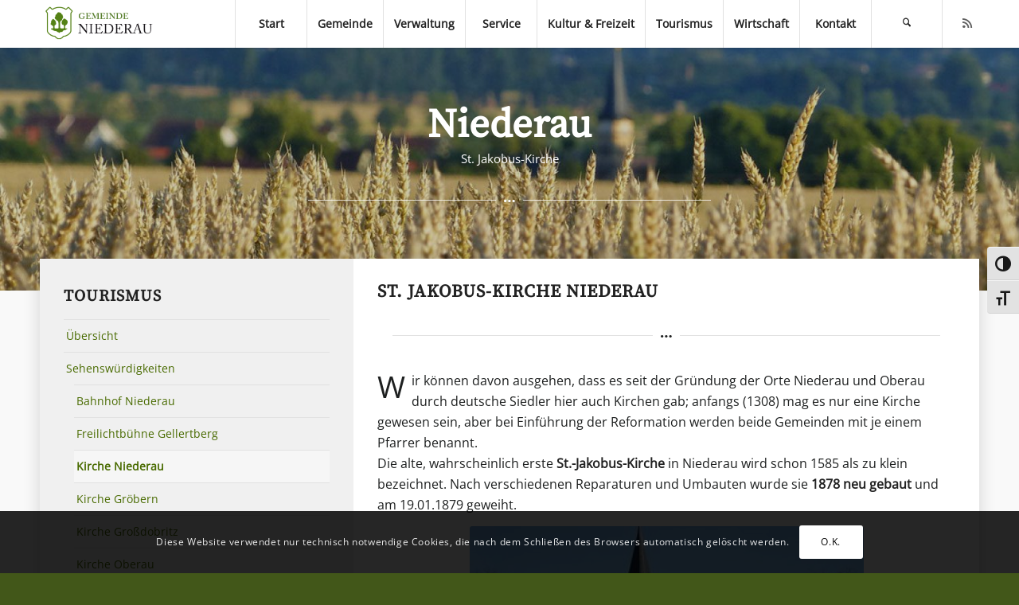

--- FILE ---
content_type: text/html; charset=UTF-8
request_url: https://niederau.info/tourismus/sehenswuerdigkeiten/kirche-niederau/
body_size: 27650
content:
<!DOCTYPE html>
<html lang="de" class="html_stretched responsive av-preloader-active av-preloader-enabled  html_header_top html_logo_left html_main_nav_header html_menu_right html_custom html_header_sticky html_header_shrinking_disabled html_mobile_menu_phone html_header_searchicon html_content_align_center html_header_unstick_top_disabled html_header_stretch_disabled html_minimal_header html_minimal_header_shadow html_av-submenu-hidden html_av-submenu-display-click html_av-overlay-side html_av-overlay-side-classic html_av-submenu-clone html_entry_id_1152 av-cookies-consent-show-message-bar av-cookies-cookie-consent-enabled av-cookies-can-opt-out av-cookies-user-silent-accept avia-cookie-check-browser-settings av-no-preview av-default-lightbox html_text_menu_active av-mobile-menu-switch-default">
<head>
<meta charset="UTF-8" />
<meta name="robots" content="index, follow" />
<!-- mobile setting -->
<meta name="viewport" content="width=device-width, initial-scale=1">
<!-- Scripts/CSS and wp_head hook -->
<title>Kirche Niederau &#8211; Gemeinde Niederau</title>
<meta name='robots' content='max-image-preview:large' />
<script type='text/javascript'>
function avia_cookie_check_sessionStorage()
{
//	FF throws error when all cookies blocked !!
var sessionBlocked = false;
try
{
var test = sessionStorage.getItem( 'aviaCookieRefused' ) != null;
}
catch(e)
{
sessionBlocked = true;
}
var aviaCookieRefused = ! sessionBlocked ? sessionStorage.getItem( 'aviaCookieRefused' ) : null;
var html = document.getElementsByTagName('html')[0];
/**
* Set a class to avoid calls to sessionStorage
*/
if( sessionBlocked || aviaCookieRefused )
{
if( html.className.indexOf('av-cookies-session-refused') < 0 )
{
html.className += ' av-cookies-session-refused';
}
}
if( sessionBlocked || aviaCookieRefused || document.cookie.match(/aviaCookieConsent/) )
{
if( html.className.indexOf('av-cookies-user-silent-accept') >= 0 )
{
html.className = html.className.replace(/\bav-cookies-user-silent-accept\b/g, '');
}
}
}
avia_cookie_check_sessionStorage();
</script>
<link rel='dns-prefetch' href='//use.fontawesome.com' />
<link rel="alternate" type="application/rss+xml" title="Gemeinde Niederau &raquo; Feed" href="https://niederau.info/feed/" />
<link rel="alternate" type="application/rss+xml" title="Gemeinde Niederau &raquo; Kommentar-Feed" href="https://niederau.info/comments/feed/" />
<link rel="alternate" type="text/calendar" title="Gemeinde Niederau &raquo; iCal Feed" href="https://niederau.info/events/?ical=1" />
<link rel="alternate" title="oEmbed (JSON)" type="application/json+oembed" href="https://niederau.info/wp-json/oembed/1.0/embed?url=https%3A%2F%2Fniederau.info%2Ftourismus%2Fsehenswuerdigkeiten%2Fkirche-niederau%2F" />
<link rel="alternate" title="oEmbed (XML)" type="text/xml+oembed" href="https://niederau.info/wp-json/oembed/1.0/embed?url=https%3A%2F%2Fniederau.info%2Ftourismus%2Fsehenswuerdigkeiten%2Fkirche-niederau%2F&#038;format=xml" />
<style id='wp-img-auto-sizes-contain-inline-css' type='text/css'>
img:is([sizes=auto i],[sizes^="auto," i]){contain-intrinsic-size:3000px 1500px}
/*# sourceURL=wp-img-auto-sizes-contain-inline-css */
</style>
<!-- <link rel='stylesheet' id='avia-grid-css' href='https://niederau.info/wp-content/themes/enfold/css/grid.css?ver=7.1.3' type='text/css' media='all' /> -->
<!-- <link rel='stylesheet' id='avia-base-css' href='https://niederau.info/wp-content/themes/enfold/css/base.css?ver=7.1.3' type='text/css' media='all' /> -->
<!-- <link rel='stylesheet' id='avia-layout-css' href='https://niederau.info/wp-content/themes/enfold/css/layout.css?ver=7.1.3' type='text/css' media='all' /> -->
<!-- <link rel='stylesheet' id='avia-module-audioplayer-css' href='https://niederau.info/wp-content/themes/enfold/config-templatebuilder/avia-shortcodes/audio-player/audio-player.css?ver=7.1.3' type='text/css' media='all' /> -->
<!-- <link rel='stylesheet' id='avia-module-blog-css' href='https://niederau.info/wp-content/themes/enfold/config-templatebuilder/avia-shortcodes/blog/blog.css?ver=7.1.3' type='text/css' media='all' /> -->
<!-- <link rel='stylesheet' id='avia-module-postslider-css' href='https://niederau.info/wp-content/themes/enfold/config-templatebuilder/avia-shortcodes/postslider/postslider.css?ver=7.1.3' type='text/css' media='all' /> -->
<!-- <link rel='stylesheet' id='avia-module-button-css' href='https://niederau.info/wp-content/themes/enfold/config-templatebuilder/avia-shortcodes/buttons/buttons.css?ver=7.1.3' type='text/css' media='all' /> -->
<!-- <link rel='stylesheet' id='avia-module-buttonrow-css' href='https://niederau.info/wp-content/themes/enfold/config-templatebuilder/avia-shortcodes/buttonrow/buttonrow.css?ver=7.1.3' type='text/css' media='all' /> -->
<!-- <link rel='stylesheet' id='avia-module-button-fullwidth-css' href='https://niederau.info/wp-content/themes/enfold/config-templatebuilder/avia-shortcodes/buttons_fullwidth/buttons_fullwidth.css?ver=7.1.3' type='text/css' media='all' /> -->
<!-- <link rel='stylesheet' id='avia-module-catalogue-css' href='https://niederau.info/wp-content/themes/enfold/config-templatebuilder/avia-shortcodes/catalogue/catalogue.css?ver=7.1.3' type='text/css' media='all' /> -->
<!-- <link rel='stylesheet' id='avia-module-comments-css' href='https://niederau.info/wp-content/themes/enfold/config-templatebuilder/avia-shortcodes/comments/comments.css?ver=7.1.3' type='text/css' media='all' /> -->
<!-- <link rel='stylesheet' id='avia-module-contact-css' href='https://niederau.info/wp-content/themes/enfold/config-templatebuilder/avia-shortcodes/contact/contact.css?ver=7.1.3' type='text/css' media='all' /> -->
<!-- <link rel='stylesheet' id='avia-module-slideshow-css' href='https://niederau.info/wp-content/themes/enfold/config-templatebuilder/avia-shortcodes/slideshow/slideshow.css?ver=7.1.3' type='text/css' media='all' /> -->
<!-- <link rel='stylesheet' id='avia-module-slideshow-contentpartner-css' href='https://niederau.info/wp-content/themes/enfold/config-templatebuilder/avia-shortcodes/contentslider/contentslider.css?ver=7.1.3' type='text/css' media='all' /> -->
<!-- <link rel='stylesheet' id='avia-module-countdown-css' href='https://niederau.info/wp-content/themes/enfold/config-templatebuilder/avia-shortcodes/countdown/countdown.css?ver=7.1.3' type='text/css' media='all' /> -->
<!-- <link rel='stylesheet' id='avia-module-dynamic-field-css' href='https://niederau.info/wp-content/themes/enfold/config-templatebuilder/avia-shortcodes/dynamic_field/dynamic_field.css?ver=7.1.3' type='text/css' media='all' /> -->
<!-- <link rel='stylesheet' id='avia-module-events-upcoming-css' href='https://niederau.info/wp-content/themes/enfold/config-templatebuilder/avia-shortcodes/events_upcoming/events_upcoming.css?ver=7.1.3' type='text/css' media='all' /> -->
<!-- <link rel='stylesheet' id='avia-module-gallery-css' href='https://niederau.info/wp-content/themes/enfold/config-templatebuilder/avia-shortcodes/gallery/gallery.css?ver=7.1.3' type='text/css' media='all' /> -->
<!-- <link rel='stylesheet' id='avia-module-gallery-hor-css' href='https://niederau.info/wp-content/themes/enfold/config-templatebuilder/avia-shortcodes/gallery_horizontal/gallery_horizontal.css?ver=7.1.3' type='text/css' media='all' /> -->
<!-- <link rel='stylesheet' id='avia-module-maps-css' href='https://niederau.info/wp-content/themes/enfold/config-templatebuilder/avia-shortcodes/google_maps/google_maps.css?ver=7.1.3' type='text/css' media='all' /> -->
<!-- <link rel='stylesheet' id='avia-module-gridrow-css' href='https://niederau.info/wp-content/themes/enfold/config-templatebuilder/avia-shortcodes/grid_row/grid_row.css?ver=7.1.3' type='text/css' media='all' /> -->
<!-- <link rel='stylesheet' id='avia-module-heading-css' href='https://niederau.info/wp-content/themes/enfold/config-templatebuilder/avia-shortcodes/heading/heading.css?ver=7.1.3' type='text/css' media='all' /> -->
<!-- <link rel='stylesheet' id='avia-module-rotator-css' href='https://niederau.info/wp-content/themes/enfold/config-templatebuilder/avia-shortcodes/headline_rotator/headline_rotator.css?ver=7.1.3' type='text/css' media='all' /> -->
<!-- <link rel='stylesheet' id='avia-module-hr-css' href='https://niederau.info/wp-content/themes/enfold/config-templatebuilder/avia-shortcodes/hr/hr.css?ver=7.1.3' type='text/css' media='all' /> -->
<!-- <link rel='stylesheet' id='avia-module-icon-css' href='https://niederau.info/wp-content/themes/enfold/config-templatebuilder/avia-shortcodes/icon/icon.css?ver=7.1.3' type='text/css' media='all' /> -->
<!-- <link rel='stylesheet' id='avia-module-icon-circles-css' href='https://niederau.info/wp-content/themes/enfold/config-templatebuilder/avia-shortcodes/icon_circles/icon_circles.css?ver=7.1.3' type='text/css' media='all' /> -->
<!-- <link rel='stylesheet' id='avia-module-iconbox-css' href='https://niederau.info/wp-content/themes/enfold/config-templatebuilder/avia-shortcodes/iconbox/iconbox.css?ver=7.1.3' type='text/css' media='all' /> -->
<!-- <link rel='stylesheet' id='avia-module-icongrid-css' href='https://niederau.info/wp-content/themes/enfold/config-templatebuilder/avia-shortcodes/icongrid/icongrid.css?ver=7.1.3' type='text/css' media='all' /> -->
<!-- <link rel='stylesheet' id='avia-module-iconlist-css' href='https://niederau.info/wp-content/themes/enfold/config-templatebuilder/avia-shortcodes/iconlist/iconlist.css?ver=7.1.3' type='text/css' media='all' /> -->
<!-- <link rel='stylesheet' id='avia-module-image-css' href='https://niederau.info/wp-content/themes/enfold/config-templatebuilder/avia-shortcodes/image/image.css?ver=7.1.3' type='text/css' media='all' /> -->
<!-- <link rel='stylesheet' id='avia-module-image-diff-css' href='https://niederau.info/wp-content/themes/enfold/config-templatebuilder/avia-shortcodes/image_diff/image_diff.css?ver=7.1.3' type='text/css' media='all' /> -->
<!-- <link rel='stylesheet' id='avia-module-hotspot-css' href='https://niederau.info/wp-content/themes/enfold/config-templatebuilder/avia-shortcodes/image_hotspots/image_hotspots.css?ver=7.1.3' type='text/css' media='all' /> -->
<!-- <link rel='stylesheet' id='avia-module-sc-lottie-animation-css' href='https://niederau.info/wp-content/themes/enfold/config-templatebuilder/avia-shortcodes/lottie_animation/lottie_animation.css?ver=7.1.3' type='text/css' media='all' /> -->
<!-- <link rel='stylesheet' id='avia-module-magazine-css' href='https://niederau.info/wp-content/themes/enfold/config-templatebuilder/avia-shortcodes/magazine/magazine.css?ver=7.1.3' type='text/css' media='all' /> -->
<!-- <link rel='stylesheet' id='avia-module-masonry-css' href='https://niederau.info/wp-content/themes/enfold/config-templatebuilder/avia-shortcodes/masonry_entries/masonry_entries.css?ver=7.1.3' type='text/css' media='all' /> -->
<!-- <link rel='stylesheet' id='avia-siteloader-css' href='https://niederau.info/wp-content/themes/enfold/css/avia-snippet-site-preloader.css?ver=7.1.3' type='text/css' media='all' /> -->
<!-- <link rel='stylesheet' id='avia-module-menu-css' href='https://niederau.info/wp-content/themes/enfold/config-templatebuilder/avia-shortcodes/menu/menu.css?ver=7.1.3' type='text/css' media='all' /> -->
<!-- <link rel='stylesheet' id='avia-module-notification-css' href='https://niederau.info/wp-content/themes/enfold/config-templatebuilder/avia-shortcodes/notification/notification.css?ver=7.1.3' type='text/css' media='all' /> -->
<!-- <link rel='stylesheet' id='avia-module-numbers-css' href='https://niederau.info/wp-content/themes/enfold/config-templatebuilder/avia-shortcodes/numbers/numbers.css?ver=7.1.3' type='text/css' media='all' /> -->
<!-- <link rel='stylesheet' id='avia-module-portfolio-css' href='https://niederau.info/wp-content/themes/enfold/config-templatebuilder/avia-shortcodes/portfolio/portfolio.css?ver=7.1.3' type='text/css' media='all' /> -->
<!-- <link rel='stylesheet' id='avia-module-post-metadata-css' href='https://niederau.info/wp-content/themes/enfold/config-templatebuilder/avia-shortcodes/post_metadata/post_metadata.css?ver=7.1.3' type='text/css' media='all' /> -->
<!-- <link rel='stylesheet' id='avia-module-progress-bar-css' href='https://niederau.info/wp-content/themes/enfold/config-templatebuilder/avia-shortcodes/progressbar/progressbar.css?ver=7.1.3' type='text/css' media='all' /> -->
<!-- <link rel='stylesheet' id='avia-module-promobox-css' href='https://niederau.info/wp-content/themes/enfold/config-templatebuilder/avia-shortcodes/promobox/promobox.css?ver=7.1.3' type='text/css' media='all' /> -->
<!-- <link rel='stylesheet' id='avia-sc-search-css' href='https://niederau.info/wp-content/themes/enfold/config-templatebuilder/avia-shortcodes/search/search.css?ver=7.1.3' type='text/css' media='all' /> -->
<!-- <link rel='stylesheet' id='avia-module-slideshow-accordion-css' href='https://niederau.info/wp-content/themes/enfold/config-templatebuilder/avia-shortcodes/slideshow_accordion/slideshow_accordion.css?ver=7.1.3' type='text/css' media='all' /> -->
<!-- <link rel='stylesheet' id='avia-module-slideshow-feature-image-css' href='https://niederau.info/wp-content/themes/enfold/config-templatebuilder/avia-shortcodes/slideshow_feature_image/slideshow_feature_image.css?ver=7.1.3' type='text/css' media='all' /> -->
<!-- <link rel='stylesheet' id='avia-module-slideshow-fullsize-css' href='https://niederau.info/wp-content/themes/enfold/config-templatebuilder/avia-shortcodes/slideshow_fullsize/slideshow_fullsize.css?ver=7.1.3' type='text/css' media='all' /> -->
<!-- <link rel='stylesheet' id='avia-module-slideshow-fullscreen-css' href='https://niederau.info/wp-content/themes/enfold/config-templatebuilder/avia-shortcodes/slideshow_fullscreen/slideshow_fullscreen.css?ver=7.1.3' type='text/css' media='all' /> -->
<!-- <link rel='stylesheet' id='avia-module-slideshow-ls-css' href='https://niederau.info/wp-content/themes/enfold/config-templatebuilder/avia-shortcodes/slideshow_layerslider/slideshow_layerslider.css?ver=7.1.3' type='text/css' media='all' /> -->
<!-- <link rel='stylesheet' id='avia-module-social-css' href='https://niederau.info/wp-content/themes/enfold/config-templatebuilder/avia-shortcodes/social_share/social_share.css?ver=7.1.3' type='text/css' media='all' /> -->
<!-- <link rel='stylesheet' id='avia-module-tabsection-css' href='https://niederau.info/wp-content/themes/enfold/config-templatebuilder/avia-shortcodes/tab_section/tab_section.css?ver=7.1.3' type='text/css' media='all' /> -->
<!-- <link rel='stylesheet' id='avia-module-table-css' href='https://niederau.info/wp-content/themes/enfold/config-templatebuilder/avia-shortcodes/table/table.css?ver=7.1.3' type='text/css' media='all' /> -->
<!-- <link rel='stylesheet' id='avia-module-tabs-css' href='https://niederau.info/wp-content/themes/enfold/config-templatebuilder/avia-shortcodes/tabs/tabs.css?ver=7.1.3' type='text/css' media='all' /> -->
<!-- <link rel='stylesheet' id='avia-module-team-css' href='https://niederau.info/wp-content/themes/enfold/config-templatebuilder/avia-shortcodes/team/team.css?ver=7.1.3' type='text/css' media='all' /> -->
<!-- <link rel='stylesheet' id='avia-module-testimonials-css' href='https://niederau.info/wp-content/themes/enfold/config-templatebuilder/avia-shortcodes/testimonials/testimonials.css?ver=7.1.3' type='text/css' media='all' /> -->
<!-- <link rel='stylesheet' id='avia-module-timeline-css' href='https://niederau.info/wp-content/themes/enfold/config-templatebuilder/avia-shortcodes/timeline/timeline.css?ver=7.1.3' type='text/css' media='all' /> -->
<!-- <link rel='stylesheet' id='avia-module-toggles-css' href='https://niederau.info/wp-content/themes/enfold/config-templatebuilder/avia-shortcodes/toggles/toggles.css?ver=7.1.3' type='text/css' media='all' /> -->
<!-- <link rel='stylesheet' id='avia-module-video-css' href='https://niederau.info/wp-content/themes/enfold/config-templatebuilder/avia-shortcodes/video/video.css?ver=7.1.3' type='text/css' media='all' /> -->
<!-- <link rel='stylesheet' id='tribe-events-pro-mini-calendar-block-styles-css' href='https://niederau.info/wp-content/plugins/events-calendar-pro/build/css/tribe-events-pro-mini-calendar-block.css?ver=7.7.12' type='text/css' media='all' /> -->
<!-- <link rel='stylesheet' id='wpsbc-style-css' href='https://niederau.info/wp-content/plugins/wp-simple-booking-calendar-premium/assets/css/style-front-end.min.css?ver=8.4' type='text/css' media='all' /> -->
<!-- <link rel='stylesheet' id='dashicons-css' href='https://niederau.info/wp-includes/css/dashicons.min.css?ver=ae80058f97e51a6f6f9ee476fb967016' type='text/css' media='all' /> -->
<link rel="stylesheet" type="text/css" href="//niederau.info/wp-content/cache/wpfc-minified/q9r3ze5j/9ml6d.css" media="all"/>
<style id='wp-emoji-styles-inline-css' type='text/css'>
img.wp-smiley, img.emoji {
display: inline !important;
border: none !important;
box-shadow: none !important;
height: 1em !important;
width: 1em !important;
margin: 0 0.07em !important;
vertical-align: -0.1em !important;
background: none !important;
padding: 0 !important;
}
/*# sourceURL=wp-emoji-styles-inline-css */
</style>
<!-- <link rel='stylesheet' id='wp-block-library-css' href='https://niederau.info/wp-includes/css/dist/block-library/style.min.css?ver=ae80058f97e51a6f6f9ee476fb967016' type='text/css' media='all' /> -->
<link rel="stylesheet" type="text/css" href="//niederau.info/wp-content/cache/wpfc-minified/1qzmecyn/9ml6d.css" media="all"/>
<style id='global-styles-inline-css' type='text/css'>
:root{--wp--preset--aspect-ratio--square: 1;--wp--preset--aspect-ratio--4-3: 4/3;--wp--preset--aspect-ratio--3-4: 3/4;--wp--preset--aspect-ratio--3-2: 3/2;--wp--preset--aspect-ratio--2-3: 2/3;--wp--preset--aspect-ratio--16-9: 16/9;--wp--preset--aspect-ratio--9-16: 9/16;--wp--preset--color--black: #000000;--wp--preset--color--cyan-bluish-gray: #abb8c3;--wp--preset--color--white: #ffffff;--wp--preset--color--pale-pink: #f78da7;--wp--preset--color--vivid-red: #cf2e2e;--wp--preset--color--luminous-vivid-orange: #ff6900;--wp--preset--color--luminous-vivid-amber: #fcb900;--wp--preset--color--light-green-cyan: #7bdcb5;--wp--preset--color--vivid-green-cyan: #00d084;--wp--preset--color--pale-cyan-blue: #8ed1fc;--wp--preset--color--vivid-cyan-blue: #0693e3;--wp--preset--color--vivid-purple: #9b51e0;--wp--preset--color--metallic-red: #b02b2c;--wp--preset--color--maximum-yellow-red: #edae44;--wp--preset--color--yellow-sun: #eeee22;--wp--preset--color--palm-leaf: #83a846;--wp--preset--color--aero: #7bb0e7;--wp--preset--color--old-lavender: #745f7e;--wp--preset--color--steel-teal: #5f8789;--wp--preset--color--raspberry-pink: #d65799;--wp--preset--color--medium-turquoise: #4ecac2;--wp--preset--gradient--vivid-cyan-blue-to-vivid-purple: linear-gradient(135deg,rgb(6,147,227) 0%,rgb(155,81,224) 100%);--wp--preset--gradient--light-green-cyan-to-vivid-green-cyan: linear-gradient(135deg,rgb(122,220,180) 0%,rgb(0,208,130) 100%);--wp--preset--gradient--luminous-vivid-amber-to-luminous-vivid-orange: linear-gradient(135deg,rgb(252,185,0) 0%,rgb(255,105,0) 100%);--wp--preset--gradient--luminous-vivid-orange-to-vivid-red: linear-gradient(135deg,rgb(255,105,0) 0%,rgb(207,46,46) 100%);--wp--preset--gradient--very-light-gray-to-cyan-bluish-gray: linear-gradient(135deg,rgb(238,238,238) 0%,rgb(169,184,195) 100%);--wp--preset--gradient--cool-to-warm-spectrum: linear-gradient(135deg,rgb(74,234,220) 0%,rgb(151,120,209) 20%,rgb(207,42,186) 40%,rgb(238,44,130) 60%,rgb(251,105,98) 80%,rgb(254,248,76) 100%);--wp--preset--gradient--blush-light-purple: linear-gradient(135deg,rgb(255,206,236) 0%,rgb(152,150,240) 100%);--wp--preset--gradient--blush-bordeaux: linear-gradient(135deg,rgb(254,205,165) 0%,rgb(254,45,45) 50%,rgb(107,0,62) 100%);--wp--preset--gradient--luminous-dusk: linear-gradient(135deg,rgb(255,203,112) 0%,rgb(199,81,192) 50%,rgb(65,88,208) 100%);--wp--preset--gradient--pale-ocean: linear-gradient(135deg,rgb(255,245,203) 0%,rgb(182,227,212) 50%,rgb(51,167,181) 100%);--wp--preset--gradient--electric-grass: linear-gradient(135deg,rgb(202,248,128) 0%,rgb(113,206,126) 100%);--wp--preset--gradient--midnight: linear-gradient(135deg,rgb(2,3,129) 0%,rgb(40,116,252) 100%);--wp--preset--font-size--small: 1rem;--wp--preset--font-size--medium: 1.125rem;--wp--preset--font-size--large: 1.75rem;--wp--preset--font-size--x-large: clamp(1.75rem, 3vw, 2.25rem);--wp--preset--spacing--20: 0.44rem;--wp--preset--spacing--30: 0.67rem;--wp--preset--spacing--40: 1rem;--wp--preset--spacing--50: 1.5rem;--wp--preset--spacing--60: 2.25rem;--wp--preset--spacing--70: 3.38rem;--wp--preset--spacing--80: 5.06rem;--wp--preset--shadow--natural: 6px 6px 9px rgba(0, 0, 0, 0.2);--wp--preset--shadow--deep: 12px 12px 50px rgba(0, 0, 0, 0.4);--wp--preset--shadow--sharp: 6px 6px 0px rgba(0, 0, 0, 0.2);--wp--preset--shadow--outlined: 6px 6px 0px -3px rgb(255, 255, 255), 6px 6px rgb(0, 0, 0);--wp--preset--shadow--crisp: 6px 6px 0px rgb(0, 0, 0);}:root { --wp--style--global--content-size: 800px;--wp--style--global--wide-size: 1130px; }:where(body) { margin: 0; }.wp-site-blocks > .alignleft { float: left; margin-right: 2em; }.wp-site-blocks > .alignright { float: right; margin-left: 2em; }.wp-site-blocks > .aligncenter { justify-content: center; margin-left: auto; margin-right: auto; }:where(.is-layout-flex){gap: 0.5em;}:where(.is-layout-grid){gap: 0.5em;}.is-layout-flow > .alignleft{float: left;margin-inline-start: 0;margin-inline-end: 2em;}.is-layout-flow > .alignright{float: right;margin-inline-start: 2em;margin-inline-end: 0;}.is-layout-flow > .aligncenter{margin-left: auto !important;margin-right: auto !important;}.is-layout-constrained > .alignleft{float: left;margin-inline-start: 0;margin-inline-end: 2em;}.is-layout-constrained > .alignright{float: right;margin-inline-start: 2em;margin-inline-end: 0;}.is-layout-constrained > .aligncenter{margin-left: auto !important;margin-right: auto !important;}.is-layout-constrained > :where(:not(.alignleft):not(.alignright):not(.alignfull)){max-width: var(--wp--style--global--content-size);margin-left: auto !important;margin-right: auto !important;}.is-layout-constrained > .alignwide{max-width: var(--wp--style--global--wide-size);}body .is-layout-flex{display: flex;}.is-layout-flex{flex-wrap: wrap;align-items: center;}.is-layout-flex > :is(*, div){margin: 0;}body .is-layout-grid{display: grid;}.is-layout-grid > :is(*, div){margin: 0;}body{padding-top: 0px;padding-right: 0px;padding-bottom: 0px;padding-left: 0px;}a:where(:not(.wp-element-button)){text-decoration: underline;}:root :where(.wp-element-button, .wp-block-button__link){background-color: #32373c;border-width: 0;color: #fff;font-family: inherit;font-size: inherit;font-style: inherit;font-weight: inherit;letter-spacing: inherit;line-height: inherit;padding-top: calc(0.667em + 2px);padding-right: calc(1.333em + 2px);padding-bottom: calc(0.667em + 2px);padding-left: calc(1.333em + 2px);text-decoration: none;text-transform: inherit;}.has-black-color{color: var(--wp--preset--color--black) !important;}.has-cyan-bluish-gray-color{color: var(--wp--preset--color--cyan-bluish-gray) !important;}.has-white-color{color: var(--wp--preset--color--white) !important;}.has-pale-pink-color{color: var(--wp--preset--color--pale-pink) !important;}.has-vivid-red-color{color: var(--wp--preset--color--vivid-red) !important;}.has-luminous-vivid-orange-color{color: var(--wp--preset--color--luminous-vivid-orange) !important;}.has-luminous-vivid-amber-color{color: var(--wp--preset--color--luminous-vivid-amber) !important;}.has-light-green-cyan-color{color: var(--wp--preset--color--light-green-cyan) !important;}.has-vivid-green-cyan-color{color: var(--wp--preset--color--vivid-green-cyan) !important;}.has-pale-cyan-blue-color{color: var(--wp--preset--color--pale-cyan-blue) !important;}.has-vivid-cyan-blue-color{color: var(--wp--preset--color--vivid-cyan-blue) !important;}.has-vivid-purple-color{color: var(--wp--preset--color--vivid-purple) !important;}.has-metallic-red-color{color: var(--wp--preset--color--metallic-red) !important;}.has-maximum-yellow-red-color{color: var(--wp--preset--color--maximum-yellow-red) !important;}.has-yellow-sun-color{color: var(--wp--preset--color--yellow-sun) !important;}.has-palm-leaf-color{color: var(--wp--preset--color--palm-leaf) !important;}.has-aero-color{color: var(--wp--preset--color--aero) !important;}.has-old-lavender-color{color: var(--wp--preset--color--old-lavender) !important;}.has-steel-teal-color{color: var(--wp--preset--color--steel-teal) !important;}.has-raspberry-pink-color{color: var(--wp--preset--color--raspberry-pink) !important;}.has-medium-turquoise-color{color: var(--wp--preset--color--medium-turquoise) !important;}.has-black-background-color{background-color: var(--wp--preset--color--black) !important;}.has-cyan-bluish-gray-background-color{background-color: var(--wp--preset--color--cyan-bluish-gray) !important;}.has-white-background-color{background-color: var(--wp--preset--color--white) !important;}.has-pale-pink-background-color{background-color: var(--wp--preset--color--pale-pink) !important;}.has-vivid-red-background-color{background-color: var(--wp--preset--color--vivid-red) !important;}.has-luminous-vivid-orange-background-color{background-color: var(--wp--preset--color--luminous-vivid-orange) !important;}.has-luminous-vivid-amber-background-color{background-color: var(--wp--preset--color--luminous-vivid-amber) !important;}.has-light-green-cyan-background-color{background-color: var(--wp--preset--color--light-green-cyan) !important;}.has-vivid-green-cyan-background-color{background-color: var(--wp--preset--color--vivid-green-cyan) !important;}.has-pale-cyan-blue-background-color{background-color: var(--wp--preset--color--pale-cyan-blue) !important;}.has-vivid-cyan-blue-background-color{background-color: var(--wp--preset--color--vivid-cyan-blue) !important;}.has-vivid-purple-background-color{background-color: var(--wp--preset--color--vivid-purple) !important;}.has-metallic-red-background-color{background-color: var(--wp--preset--color--metallic-red) !important;}.has-maximum-yellow-red-background-color{background-color: var(--wp--preset--color--maximum-yellow-red) !important;}.has-yellow-sun-background-color{background-color: var(--wp--preset--color--yellow-sun) !important;}.has-palm-leaf-background-color{background-color: var(--wp--preset--color--palm-leaf) !important;}.has-aero-background-color{background-color: var(--wp--preset--color--aero) !important;}.has-old-lavender-background-color{background-color: var(--wp--preset--color--old-lavender) !important;}.has-steel-teal-background-color{background-color: var(--wp--preset--color--steel-teal) !important;}.has-raspberry-pink-background-color{background-color: var(--wp--preset--color--raspberry-pink) !important;}.has-medium-turquoise-background-color{background-color: var(--wp--preset--color--medium-turquoise) !important;}.has-black-border-color{border-color: var(--wp--preset--color--black) !important;}.has-cyan-bluish-gray-border-color{border-color: var(--wp--preset--color--cyan-bluish-gray) !important;}.has-white-border-color{border-color: var(--wp--preset--color--white) !important;}.has-pale-pink-border-color{border-color: var(--wp--preset--color--pale-pink) !important;}.has-vivid-red-border-color{border-color: var(--wp--preset--color--vivid-red) !important;}.has-luminous-vivid-orange-border-color{border-color: var(--wp--preset--color--luminous-vivid-orange) !important;}.has-luminous-vivid-amber-border-color{border-color: var(--wp--preset--color--luminous-vivid-amber) !important;}.has-light-green-cyan-border-color{border-color: var(--wp--preset--color--light-green-cyan) !important;}.has-vivid-green-cyan-border-color{border-color: var(--wp--preset--color--vivid-green-cyan) !important;}.has-pale-cyan-blue-border-color{border-color: var(--wp--preset--color--pale-cyan-blue) !important;}.has-vivid-cyan-blue-border-color{border-color: var(--wp--preset--color--vivid-cyan-blue) !important;}.has-vivid-purple-border-color{border-color: var(--wp--preset--color--vivid-purple) !important;}.has-metallic-red-border-color{border-color: var(--wp--preset--color--metallic-red) !important;}.has-maximum-yellow-red-border-color{border-color: var(--wp--preset--color--maximum-yellow-red) !important;}.has-yellow-sun-border-color{border-color: var(--wp--preset--color--yellow-sun) !important;}.has-palm-leaf-border-color{border-color: var(--wp--preset--color--palm-leaf) !important;}.has-aero-border-color{border-color: var(--wp--preset--color--aero) !important;}.has-old-lavender-border-color{border-color: var(--wp--preset--color--old-lavender) !important;}.has-steel-teal-border-color{border-color: var(--wp--preset--color--steel-teal) !important;}.has-raspberry-pink-border-color{border-color: var(--wp--preset--color--raspberry-pink) !important;}.has-medium-turquoise-border-color{border-color: var(--wp--preset--color--medium-turquoise) !important;}.has-vivid-cyan-blue-to-vivid-purple-gradient-background{background: var(--wp--preset--gradient--vivid-cyan-blue-to-vivid-purple) !important;}.has-light-green-cyan-to-vivid-green-cyan-gradient-background{background: var(--wp--preset--gradient--light-green-cyan-to-vivid-green-cyan) !important;}.has-luminous-vivid-amber-to-luminous-vivid-orange-gradient-background{background: var(--wp--preset--gradient--luminous-vivid-amber-to-luminous-vivid-orange) !important;}.has-luminous-vivid-orange-to-vivid-red-gradient-background{background: var(--wp--preset--gradient--luminous-vivid-orange-to-vivid-red) !important;}.has-very-light-gray-to-cyan-bluish-gray-gradient-background{background: var(--wp--preset--gradient--very-light-gray-to-cyan-bluish-gray) !important;}.has-cool-to-warm-spectrum-gradient-background{background: var(--wp--preset--gradient--cool-to-warm-spectrum) !important;}.has-blush-light-purple-gradient-background{background: var(--wp--preset--gradient--blush-light-purple) !important;}.has-blush-bordeaux-gradient-background{background: var(--wp--preset--gradient--blush-bordeaux) !important;}.has-luminous-dusk-gradient-background{background: var(--wp--preset--gradient--luminous-dusk) !important;}.has-pale-ocean-gradient-background{background: var(--wp--preset--gradient--pale-ocean) !important;}.has-electric-grass-gradient-background{background: var(--wp--preset--gradient--electric-grass) !important;}.has-midnight-gradient-background{background: var(--wp--preset--gradient--midnight) !important;}.has-small-font-size{font-size: var(--wp--preset--font-size--small) !important;}.has-medium-font-size{font-size: var(--wp--preset--font-size--medium) !important;}.has-large-font-size{font-size: var(--wp--preset--font-size--large) !important;}.has-x-large-font-size{font-size: var(--wp--preset--font-size--x-large) !important;}
/*# sourceURL=global-styles-inline-css */
</style>
<!-- <link rel='stylesheet' id='wp-components-css' href='https://niederau.info/wp-includes/css/dist/components/style.min.css?ver=ae80058f97e51a6f6f9ee476fb967016' type='text/css' media='all' /> -->
<!-- <link rel='stylesheet' id='wp-preferences-css' href='https://niederau.info/wp-includes/css/dist/preferences/style.min.css?ver=ae80058f97e51a6f6f9ee476fb967016' type='text/css' media='all' /> -->
<!-- <link rel='stylesheet' id='wp-block-editor-css' href='https://niederau.info/wp-includes/css/dist/block-editor/style.min.css?ver=ae80058f97e51a6f6f9ee476fb967016' type='text/css' media='all' /> -->
<!-- <link rel='stylesheet' id='popup-maker-block-library-style-css' href='https://niederau.info/wp-content/plugins/popup-maker/dist/packages/block-library-style.css?ver=dbea705cfafe089d65f1' type='text/css' media='all' /> -->
<link rel="stylesheet" type="text/css" href="//niederau.info/wp-content/cache/wpfc-minified/1fypphrp/ahjw.css" media="all"/>
<style id='calendar-style-inline-css' type='text/css'>
.calnk a:hover {
background-position:0 0;
text-decoration:none;  
color:#000000;
border-bottom:1px dotted #000000;
}
.calnk a:visited {
text-decoration:none;
color:#000000;
border-bottom:1px dotted #000000;
}
.calnk a {
text-decoration:none; 
color:#000000; 
border-bottom:1px dotted #000000;
}
.calnk a span { 
display:none; 
}
.calnk a:hover span {
color:#333333; 
background:#F6F79B; 
display:block;
position:absolute; 
margin-top:1px; 
padding:5px; 
width:150px; 
z-index:100;
line-height:1.2em;
}
.calendar-table {
border:0 !important;
width:100% !important;
border-collapse:separate !important;
border-spacing:2px !important;
}
.calendar-heading {
height:25px;
text-align:center;
background-color:#E4EBE3;
}
.calendar-next {
width:20%;
text-align:center;
border:none;
}
.calendar-prev {
width:20%;
text-align:center;
border:none;
}
.calendar-month {
width:60%;
text-align:center;
font-weight:bold;
border:none;
}
.normal-day-heading {
text-align:center;
width:25px;
height:25px;
font-size:0.8em;
border:1px solid #DFE6DE;
background-color:#EBF2EA;
}
.weekend-heading {
text-align:center;
width:25px;
height:25px;
font-size:0.8em;
border:1px solid #DFE6DE;
background-color:#EBF2EA;
color:#FF0000;
}
.day-with-date {
vertical-align:text-top;
text-align:left;
width:60px;
height:60px;
border:1px solid #DFE6DE;
}
.no-events {
}
.day-without-date {
width:60px;
height:60px;
border:1px solid #E9F0E8;
}
span.weekend {
color:#FF0000;
}
.current-day {
vertical-align:text-top;
text-align:left;
width:60px;
height:60px;
border:1px solid #BFBFBF;
background-color:#E4EBE3;
}
span.event {
font-size:0.75em;
}
.kjo-link {
font-size:0.75em;
text-align:center;
}
.calendar-date-switcher {
height:25px;
text-align:center;
border:1px solid #D6DED5;
background-color:#E4EBE3;
}
.calendar-date-switcher form {
margin:2px;
}
.calendar-date-switcher input {
border:1px #D6DED5 solid;
margin:0;
}
.calendar-date-switcher input[type=submit] {
padding:3px 10px;
}
.calendar-date-switcher select {
border:1px #D6DED5 solid;
margin:0;
}
.calnk a:hover span span.event-title {
padding:0;
text-align:center;
font-weight:bold;
font-size:1.2em;
margin-left:0px;
}
.calnk a:hover span span.event-title-break {
width:96%;
text-align:center;
height:1px;
margin-top:5px;
margin-right:2%;
padding:0;
background-color:#000000;
margin-left:0px;
}
.calnk a:hover span span.event-content-break {
width:96%;
text-align:center;
height:1px;
margin-top:5px;
margin-right:2%;
padding:0;
background-color:#000000;
margin-left:0px;
}
.page-upcoming-events {
font-size:80%;
}
.page-todays-events {
font-size:80%;
}
.calendar-table table,tbody,tr,td {
margin:0 !important;
padding:0 !important;
}
table.calendar-table {
margin-bottom:5px !important;
}
.cat-key {
width:100%;
margin-top:30px;
padding:5px;
border:0 !important;
}
.cal-separate {
border:0 !important;
margin-top:10px;
}
table.cat-key {
margin-top:5px !important;
border:1px solid #DFE6DE !important;
border-collapse:separate !important;
border-spacing:4px !important;
margin-left:2px !important;
width:99.5% !important;
margin-bottom:5px !important;
}
.minical-day {
background-color:#F6F79B;
}
.cat-key td {
border:0 !important;
}
/*# sourceURL=calendar-style-inline-css */
</style>
<!-- <link rel='stylesheet' id='ui-font-css' href='https://niederau.info/wp-content/plugins/wp-accessibility/toolbar/fonts/css/a11y-toolbar.css?ver=2.2.6' type='text/css' media='all' /> -->
<!-- <link rel='stylesheet' id='wpa-toolbar-css' href='https://niederau.info/wp-content/plugins/wp-accessibility/toolbar/css/a11y.css?ver=2.2.6' type='text/css' media='all' /> -->
<!-- <link rel='stylesheet' id='ui-fontsize.css-css' href='https://niederau.info/wp-content/plugins/wp-accessibility/toolbar/css/a11y-fontsize.css?ver=2.2.6' type='text/css' media='all' /> -->
<link rel="stylesheet" type="text/css" href="//niederau.info/wp-content/cache/wpfc-minified/2nat366h/9ml6d.css" media="all"/>
<style id='ui-fontsize.css-inline-css' type='text/css'>
html { --wpa-font-size: clamp( 24px, 1.5rem, 36px ); --wpa-h1-size : clamp( 48px, 3rem, 72px ); --wpa-h2-size : clamp( 40px, 2.5rem, 60px ); --wpa-h3-size : clamp( 32px, 2rem, 48px ); --wpa-h4-size : clamp( 28px, 1.75rem, 42px ); --wpa-sub-list-size: 1.1em; --wpa-sub-sub-list-size: 1em; } 
/*# sourceURL=ui-fontsize.css-inline-css */
</style>
<!-- <link rel='stylesheet' id='wpa-style-css' href='https://niederau.info/wp-content/plugins/wp-accessibility/css/wpa-style.css?ver=2.2.6' type='text/css' media='all' /> -->
<link rel="stylesheet" type="text/css" href="//niederau.info/wp-content/cache/wpfc-minified/2y010w3c/9ml6d.css" media="all"/>
<style id='wpa-style-inline-css' type='text/css'>
:focus { outline: 2px solid #ff0000!important; outline-offset: 2px !important; }
:root { --admin-bar-top : 7px; }
/*# sourceURL=wpa-style-inline-css */
</style>
<!-- <link rel='stylesheet' id='avia-scs-css' href='https://niederau.info/wp-content/themes/enfold/css/shortcodes.css?ver=7.1.3' type='text/css' media='all' /> -->
<!-- <link rel='stylesheet' id='avia-fold-unfold-css' href='https://niederau.info/wp-content/themes/enfold/css/avia-snippet-fold-unfold.css?ver=7.1.3' type='text/css' media='all' /> -->
<link rel="stylesheet" type="text/css" href="//niederau.info/wp-content/cache/wpfc-minified/f6itgp53/9ml6d.css" media="all"/>
<!-- <link rel='stylesheet' id='avia-popup-css-css' href='https://niederau.info/wp-content/themes/enfold/js/aviapopup/magnific-popup.min.css?ver=7.1.3' type='text/css' media='screen' /> -->
<!-- <link rel='stylesheet' id='avia-lightbox-css' href='https://niederau.info/wp-content/themes/enfold/css/avia-snippet-lightbox.css?ver=7.1.3' type='text/css' media='screen' /> -->
<!-- <link rel='stylesheet' id='avia-widget-css-css' href='https://niederau.info/wp-content/themes/enfold/css/avia-snippet-widget.css?ver=7.1.3' type='text/css' media='screen' /> -->
<link rel="stylesheet" type="text/css" href="//niederau.info/wp-content/cache/wpfc-minified/96oey98l/9ml6d.css" media="screen"/>
<!-- <link rel='stylesheet' id='avia-dynamic-css' href='https://niederau.info/wp-content/uploads/dynamic_avia/enfold_child.css?ver=697145e7600be' type='text/css' media='all' /> -->
<!-- <link rel='stylesheet' id='avia-custom-css' href='https://niederau.info/wp-content/themes/enfold/css/custom.css?ver=7.1.3' type='text/css' media='all' /> -->
<!-- <link rel='stylesheet' id='avia-style-css' href='https://niederau.info/wp-content/themes/enfold-child/style.css?ver=7.1.3' type='text/css' media='all' /> -->
<!-- <link rel='stylesheet' id='wp-members-css' href='https://niederau.info/wp-content/plugins/wp-members/assets/css/forms/generic-no-float.min.css?ver=3.5.5.1' type='text/css' media='all' /> -->
<!-- <link rel='stylesheet' id='avia-events-cal-css' href='https://niederau.info/wp-content/themes/enfold/config-events-calendar/event-mod.css?ver=7.1.3' type='text/css' media='all' /> -->
<link rel="stylesheet" type="text/css" href="//niederau.info/wp-content/cache/wpfc-minified/llftxfxc/9ml6d.css" media="all"/>
<link rel='stylesheet' id='bfa-font-awesome-css' href='https://use.fontawesome.com/releases/v5.15.4/css/all.css?ver=2.0.3' type='text/css' media='all' />
<!-- <link rel='stylesheet' id='avia-cookie-css-css' href='https://niederau.info/wp-content/themes/enfold/css/avia-snippet-cookieconsent.css?ver=7.1.3' type='text/css' media='screen' /> -->
<link rel="stylesheet" type="text/css" href="//niederau.info/wp-content/cache/wpfc-minified/jy4nhww9/9ml6d.css" media="screen"/>
<!-- <link rel='stylesheet' id='avia-single-post-1152-css' href='https://niederau.info/wp-content/uploads/dynamic_avia/avia_posts_css/post-1152.css?ver=ver-1769043245' type='text/css' media='all' /> -->
<!-- <link rel='stylesheet' id='timed-content-css-css' href='https://niederau.info/wp-content/plugins/timed-content/css/timed-content.css?ver=2.97' type='text/css' media='all' /> -->
<link rel="stylesheet" type="text/css" href="//niederau.info/wp-content/cache/wpfc-minified/qw2rtr3d/bxe4d.css" media="all"/>
<script src='//niederau.info/wp-content/cache/wpfc-minified/k25lg5gk/9ml6d.js' type="text/javascript"></script>
<!-- <script type="text/javascript" src="https://niederau.info/wp-includes/js/jquery/jquery.min.js?ver=3.7.1" id="jquery-core-js"></script> -->
<!-- <script type="text/javascript" src="https://niederau.info/wp-includes/js/jquery/jquery-migrate.min.js?ver=3.4.1" id="jquery-migrate-js"></script> -->
<!-- <script type="text/javascript" src="https://niederau.info/wp-content/themes/enfold/js/avia-js.js?ver=7.1.3" id="avia-js-js"></script> -->
<!-- <script type="text/javascript" src="https://niederau.info/wp-content/themes/enfold/js/avia-compat.js?ver=7.1.3" id="avia-compat-js"></script> -->
<!-- <script type="text/javascript" src="https://niederau.info/wp-content/plugins/timed-content/js/timed-content.js?ver=2.97" id="timed-content_js-js"></script> -->
<link rel="https://api.w.org/" href="https://niederau.info/wp-json/" /><link rel="alternate" title="JSON" type="application/json" href="https://niederau.info/wp-json/wp/v2/pages/1152" /><link rel="EditURI" type="application/rsd+xml" title="RSD" href="https://niederau.info/xmlrpc.php?rsd" />
<link rel="canonical" href="https://niederau.info/tourismus/sehenswuerdigkeiten/kirche-niederau/" />
<style type="text/css"></style><meta name="tec-api-version" content="v1"><meta name="tec-api-origin" content="https://niederau.info"><link rel="alternate" href="https://niederau.info/wp-json/tribe/events/v1/" />
<link rel="icon" href="https://niederau.info/wp-content/uploads/2016/06/Logo-Niederau-favicon-16x16.png" type="image/png">
<!--[if lt IE 9]><script src="https://niederau.info/wp-content/themes/enfold/js/html5shiv.js"></script><![endif]--><link rel="profile" href="https://gmpg.org/xfn/11" />
<link rel="alternate" type="application/rss+xml" title="Gemeinde Niederau RSS2 Feed" href="https://niederau.info/feed/" />
<link rel="pingback" href="https://niederau.info/xmlrpc.php" />
<style type='text/css' media='screen'>
#top #header_main > .container, #top #header_main > .container .main_menu  .av-main-nav > li > a, #top #header_main #menu-item-shop .cart_dropdown_link{ height:60px; line-height: 60px; }
.html_top_nav_header .av-logo-container{ height:60px;  }
.html_header_top.html_header_sticky #top #wrap_all #main{ padding-top:60px; } 
</style>
<style type="text/css" id="wp-custom-css">
.bilderrahmen {border: #111111 3px solid; padding: 5px}
.bildzentriert {display: block;
margin-left: auto;
margin-right: auto;
width: 50%;}
/*Schrift im Veranstaltungskalender Kalenderansicht kleiner */
.tribe-events-calendar-month__calendar-event-title  {
font-size: 14px !important;
}
.tribe-events-calendar-month__multiday-event-hidden-title,.tribe-common-h8 {
font-size: 14px !important;
}
/* Beitragsbild in Veranstaltungs-Detail entfernen */
.single-tribe_events .tribe-events-event-image {
display: none;
}
/*Startseite Überschrift Veranstaltungen wie Beitragsüberschrift*/
.tribe-events-widget-events-list__event-title-link{
font-family: 'source-serif-pro-v15-latin', Helvetica, Arial, sans-serif !important
}
/*Schriftgröße Veranstaltungen Startseite */
/*
.tribe-common h3
{font-size: 14px !important;} 
*/
/*Copyright-Leiste über Cookie-Hinweis */
footer#socket div.container {padding-bottom:90px}
.av-upcoming-event-title {
font-size: 20px !important;
}
.av-upcoming-event-meta {
font-size: 16px !important;
}		</style>
<style type="text/css">
@font-face {font-family: 'entypo-fontello-enfold'; font-weight: normal; font-style: normal; font-display: auto;
src: url('https://niederau.info/wp-content/themes/enfold/config-templatebuilder/avia-template-builder/assets/fonts/entypo-fontello-enfold/entypo-fontello-enfold.woff2') format('woff2'),
url('https://niederau.info/wp-content/themes/enfold/config-templatebuilder/avia-template-builder/assets/fonts/entypo-fontello-enfold/entypo-fontello-enfold.woff') format('woff'),
url('https://niederau.info/wp-content/themes/enfold/config-templatebuilder/avia-template-builder/assets/fonts/entypo-fontello-enfold/entypo-fontello-enfold.ttf') format('truetype'),
url('https://niederau.info/wp-content/themes/enfold/config-templatebuilder/avia-template-builder/assets/fonts/entypo-fontello-enfold/entypo-fontello-enfold.svg#entypo-fontello-enfold') format('svg'),
url('https://niederau.info/wp-content/themes/enfold/config-templatebuilder/avia-template-builder/assets/fonts/entypo-fontello-enfold/entypo-fontello-enfold.eot'),
url('https://niederau.info/wp-content/themes/enfold/config-templatebuilder/avia-template-builder/assets/fonts/entypo-fontello-enfold/entypo-fontello-enfold.eot?#iefix') format('embedded-opentype');
}
#top .avia-font-entypo-fontello-enfold, body .avia-font-entypo-fontello-enfold, html body [data-av_iconfont='entypo-fontello-enfold']:before{ font-family: 'entypo-fontello-enfold'; }
@font-face {font-family: 'entypo-fontello'; font-weight: normal; font-style: normal; font-display: auto;
src: url('https://niederau.info/wp-content/themes/enfold/config-templatebuilder/avia-template-builder/assets/fonts/entypo-fontello/entypo-fontello.woff2') format('woff2'),
url('https://niederau.info/wp-content/themes/enfold/config-templatebuilder/avia-template-builder/assets/fonts/entypo-fontello/entypo-fontello.woff') format('woff'),
url('https://niederau.info/wp-content/themes/enfold/config-templatebuilder/avia-template-builder/assets/fonts/entypo-fontello/entypo-fontello.ttf') format('truetype'),
url('https://niederau.info/wp-content/themes/enfold/config-templatebuilder/avia-template-builder/assets/fonts/entypo-fontello/entypo-fontello.svg#entypo-fontello') format('svg'),
url('https://niederau.info/wp-content/themes/enfold/config-templatebuilder/avia-template-builder/assets/fonts/entypo-fontello/entypo-fontello.eot'),
url('https://niederau.info/wp-content/themes/enfold/config-templatebuilder/avia-template-builder/assets/fonts/entypo-fontello/entypo-fontello.eot?#iefix') format('embedded-opentype');
}
#top .avia-font-entypo-fontello, body .avia-font-entypo-fontello, html body [data-av_iconfont='entypo-fontello']:before{ font-family: 'entypo-fontello'; }
@font-face {font-family: 'fontello'; font-weight: normal; font-style: normal; font-display: auto;
src: url('https://niederau.info/wp-content/uploads/avia_fonts/fontello/fontello.woff2') format('woff2'),
url('https://niederau.info/wp-content/uploads/avia_fonts/fontello/fontello.woff') format('woff'),
url('https://niederau.info/wp-content/uploads/avia_fonts/fontello/fontello.ttf') format('truetype'),
url('https://niederau.info/wp-content/uploads/avia_fonts/fontello/fontello.svg#fontello') format('svg'),
url('https://niederau.info/wp-content/uploads/avia_fonts/fontello/fontello.eot'),
url('https://niederau.info/wp-content/uploads/avia_fonts/fontello/fontello.eot?#iefix') format('embedded-opentype');
}
#top .avia-font-fontello, body .avia-font-fontello, html body [data-av_iconfont='fontello']:before{ font-family: 'fontello'; }
</style>
<!--
Debugging Info for Theme support: 
Theme: Enfold
Version: 7.1.3
Installed: enfold
AviaFramework Version: 5.6
AviaBuilder Version: 6.0
aviaElementManager Version: 1.0.1
- - - - - - - - - - -
ChildTheme: Enfold Child
ChildTheme Version: 1.0
ChildTheme Installed: enfold
- - - - - - - - - - -
ML:4096-PU:124-PLA:45
WP:6.9
Compress: CSS:disabled - JS:disabled
Updates: enabled - token has changed and not verified
PLAu:44
-->
</head>
<body data-rsssl=1 id="top" class="wp-singular page-template-default page page-id-1152 page-child parent-pageid-1115 wp-theme-enfold wp-child-theme-enfold-child stretched rtl_columns av-curtain-numeric source-serif-pro-v15-latin-custom source-serif-pro-v15-latin open-sans-custom open-sans tribe-no-js post-type-page avia-responsive-images-support" itemscope="itemscope" itemtype="https://schema.org/WebPage" >
<div class='av-siteloader-wrap av-transition-enabled'><div class="av-siteloader-inner"><div class="av-siteloader-cell"><div class="av-siteloader"><div class="av-siteloader-extra"></div></div></div></div></div>
<div id='wrap_all'>
<header id='header' class='all_colors header_color light_bg_color  av_header_top av_logo_left av_main_nav_header av_menu_right av_custom av_header_sticky av_header_shrinking_disabled av_header_stretch_disabled av_mobile_menu_phone av_header_searchicon av_header_unstick_top_disabled av_seperator_big_border av_minimal_header av_minimal_header_shadow av_bottom_nav_disabled '  data-av_shrink_factor='50' role="banner" itemscope="itemscope" itemtype="https://schema.org/WPHeader" >
<div  id='header_main' class='container_wrap container_wrap_logo'>
<div class='container av-logo-container'><div class='inner-container'><span class='logo avia-standard-logo'><a href='https://niederau.info/' class='' aria-label='Gemeinde Niederau' ><img src="https://niederau.info/wp-content/uploads/2016/06/Logo-Niederau-2-300x113.png" height="100" width="300" alt='Gemeinde Niederau' title='' /></a></span><nav class='main_menu' data-selectname='Seite auswählen'  role="navigation" itemscope="itemscope" itemtype="https://schema.org/SiteNavigationElement" ><div class="avia-menu av-main-nav-wrap av_menu_icon_beside"><ul role="menu" class="menu av-main-nav" id="avia-menu"><li role="menuitem" id="menu-item-2220" class="menu-item menu-item-type-post_type menu-item-object-page menu-item-home menu-item-has-children menu-item-top-level menu-item-top-level-1"><a href="https://niederau.info/" itemprop="url" tabindex="0"><span class="avia-bullet"></span><span class="avia-menu-text">Start</span><span class="avia-menu-fx"><span class="avia-arrow-wrap"><span class="avia-arrow"></span></span></span></a>
<ul class="sub-menu">
<li role="menuitem" id="menu-item-16852" class="menu-item menu-item-type-post_type menu-item-object-page"><a href="https://niederau.info/aktuelles/" itemprop="url" tabindex="0"><span class="avia-bullet"></span><span class="avia-menu-text">Aktuelles</span></a></li>
<li role="menuitem" id="menu-item-10460" class="menu-item menu-item-type-taxonomy menu-item-object-category"><a href="https://niederau.info/category/bekanntmachungen/ortsentwicklungskonzept/" itemprop="url" tabindex="0"><span class="avia-bullet"></span><span class="avia-menu-text">Ortsentwicklungskonzept</span></a></li>
<li role="menuitem" id="menu-item-12728" class="menu-item menu-item-type-taxonomy menu-item-object-category"><a href="https://niederau.info/category/bekanntmachungen/breitbandausbau/" itemprop="url" tabindex="0"><span class="avia-bullet"></span><span class="avia-menu-text">Breitbandausbau</span></a></li>
</ul>
</li>
<li role="menuitem" id="menu-item-859" class="menu-item menu-item-type-post_type menu-item-object-page menu-item-has-children menu-item-top-level menu-item-top-level-2"><a href="https://niederau.info/gemeinde/" itemprop="url" tabindex="0"><span class="avia-bullet"></span><span class="avia-menu-text">Gemeinde</span><span class="avia-menu-fx"><span class="avia-arrow-wrap"><span class="avia-arrow"></span></span></span></a>
<ul class="sub-menu">
<li role="menuitem" id="menu-item-506" class="menu-item menu-item-type-post_type menu-item-object-page"><a href="https://niederau.info/gemeinde/ueberblick-lage/" itemprop="url" tabindex="0"><span class="avia-bullet"></span><span class="avia-menu-text">Überblick | Lage</span></a></li>
<li role="menuitem" id="menu-item-821" class="menu-item menu-item-type-post_type menu-item-object-page"><a href="https://niederau.info/gemeinde/verkehrsanbindung/" itemprop="url" tabindex="0"><span class="avia-bullet"></span><span class="avia-menu-text">Verkehrsanbindung</span></a></li>
<li role="menuitem" id="menu-item-10455" class="menu-item menu-item-type-taxonomy menu-item-object-category"><a href="https://niederau.info/category/bekanntmachungen/ortsentwicklungskonzept/" itemprop="url" tabindex="0"><span class="avia-bullet"></span><span class="avia-menu-text">Ortsentwicklungskonzept</span></a></li>
<li role="menuitem" id="menu-item-699" class="menu-item menu-item-type-post_type menu-item-object-page menu-item-has-children"><a href="https://niederau.info/gemeinde/ortschronik/" itemprop="url" tabindex="0"><span class="avia-bullet"></span><span class="avia-menu-text">Ortschronik</span></a>
<ul class="sub-menu">
<li role="menuitem" id="menu-item-1153" class="menu-item menu-item-type-post_type menu-item-object-page"><a href="https://niederau.info/gemeinde/ortschronik/ortschronik-gohlis/" itemprop="url" tabindex="0"><span class="avia-bullet"></span><span class="avia-menu-text">Ortschronik Gohlis</span></a></li>
<li role="menuitem" id="menu-item-733" class="menu-item menu-item-type-post_type menu-item-object-page"><a href="https://niederau.info/gemeinde/ortschronik/ortschronik-groebern/" itemprop="url" tabindex="0"><span class="avia-bullet"></span><span class="avia-menu-text">Ortschronik Gröbern</span></a></li>
<li role="menuitem" id="menu-item-1154" class="menu-item menu-item-type-post_type menu-item-object-page"><a href="https://niederau.info/gemeinde/ortschronik/ortschronik-grossdobritz/" itemprop="url" tabindex="0"><span class="avia-bullet"></span><span class="avia-menu-text">Ortschronik Großdobritz</span></a></li>
<li role="menuitem" id="menu-item-1155" class="menu-item menu-item-type-post_type menu-item-object-page"><a href="https://niederau.info/gemeinde/ortschronik/ortschronik-jessen/" itemprop="url" tabindex="0"><span class="avia-bullet"></span><span class="avia-menu-text">Ortschronik Jessen</span></a></li>
<li role="menuitem" id="menu-item-1156" class="menu-item menu-item-type-post_type menu-item-object-page"><a href="https://niederau.info/gemeinde/ortschronik/ortschronik-niederau/" itemprop="url" tabindex="0"><span class="avia-bullet"></span><span class="avia-menu-text">Ortschronik Niederau</span></a></li>
<li role="menuitem" id="menu-item-1157" class="menu-item menu-item-type-post_type menu-item-object-page"><a href="https://niederau.info/gemeinde/ortschronik/ortschronik-oberau/" itemprop="url" tabindex="0"><span class="avia-bullet"></span><span class="avia-menu-text">Ortschronik Oberau</span></a></li>
<li role="menuitem" id="menu-item-1264" class="menu-item menu-item-type-post_type menu-item-object-page"><a href="https://niederau.info/gemeinde/ortschronik/ortschronik-ockrilla/" itemprop="url" tabindex="0"><span class="avia-bullet"></span><span class="avia-menu-text">Ortschronik Ockrilla</span></a></li>
</ul>
</li>
<li role="menuitem" id="menu-item-1165" class="menu-item menu-item-type-post_type menu-item-object-page"><a href="https://niederau.info/gemeinde/kirchliche-einrichtungen/" itemprop="url" tabindex="0"><span class="avia-bullet"></span><span class="avia-menu-text">Kirchliche Einrichtungen</span></a></li>
<li role="menuitem" id="menu-item-1164" class="menu-item menu-item-type-post_type menu-item-object-page menu-item-has-children"><a href="https://niederau.info/gemeinde/freiwillige-feuerwehr/" itemprop="url" tabindex="0"><span class="avia-bullet"></span><span class="avia-menu-text">Freiwillige Feuerwehr</span></a>
<ul class="sub-menu">
<li role="menuitem" id="menu-item-13346" class="menu-item menu-item-type-post_type menu-item-object-page"><a href="https://niederau.info/gemeinde/freiwillige-feuerwehr/kinderfeuerwehr/" itemprop="url" tabindex="0"><span class="avia-bullet"></span><span class="avia-menu-text">Kinderfeuerwehr</span></a></li>
<li role="menuitem" id="menu-item-15015" class="menu-item menu-item-type-post_type menu-item-object-page"><a href="https://niederau.info/gemeinde/freiwillige-feuerwehr/jugendfeuerwehr/" itemprop="url" tabindex="0"><span class="avia-bullet"></span><span class="avia-menu-text">Jugendfeuerwehr</span></a></li>
<li role="menuitem" id="menu-item-15025" class="menu-item menu-item-type-taxonomy menu-item-object-category"><a href="https://niederau.info/category/aus-der-gemeinde/feuerwehr/" itemprop="url" tabindex="0"><span class="avia-bullet"></span><span class="avia-menu-text">Nachrichten von der FFW</span></a></li>
</ul>
</li>
<li role="menuitem" id="menu-item-10799" class="menu-item menu-item-type-post_type menu-item-object-page"><a href="https://niederau.info/gemeinde/foerderprogramm-partnerschaft-fuer-demokratie/" itemprop="url" tabindex="0"><span class="avia-bullet"></span><span class="avia-menu-text">Förderprogramm “Partnerschaft für Demokratie”</span></a></li>
<li role="menuitem" id="menu-item-1163" class="menu-item menu-item-type-post_type menu-item-object-page"><a href="https://niederau.info/gemeinde/gemeindebroschuere/" itemprop="url" tabindex="0"><span class="avia-bullet"></span><span class="avia-menu-text">Gemeindebroschüre</span></a></li>
<li role="menuitem" id="menu-item-1162" class="menu-item menu-item-type-post_type menu-item-object-page"><a href="https://niederau.info/gemeinde/gemeinde-in-bildern/" itemprop="url" tabindex="0"><span class="avia-bullet"></span><span class="avia-menu-text">Gemeinde in Bildern</span></a></li>
</ul>
</li>
<li role="menuitem" id="menu-item-876" class="menu-item menu-item-type-post_type menu-item-object-page menu-item-has-children menu-item-top-level menu-item-top-level-3"><a href="https://niederau.info/verwaltung/" itemprop="url" tabindex="0"><span class="avia-bullet"></span><span class="avia-menu-text">Verwaltung</span><span class="avia-menu-fx"><span class="avia-arrow-wrap"><span class="avia-arrow"></span></span></span></a>
<ul class="sub-menu">
<li role="menuitem" id="menu-item-1167" class="menu-item menu-item-type-post_type menu-item-object-page menu-item-has-children"><a href="https://niederau.info/verwaltung/gemeindeamt/" itemprop="url" tabindex="0"><span class="avia-bullet"></span><span class="avia-menu-text">Gemeindeamt</span></a>
<ul class="sub-menu">
<li role="menuitem" id="menu-item-23264" class="menu-item menu-item-type-post_type menu-item-object-page"><a href="https://niederau.info/verwaltung/gemeindeamt/ansprechpartner/" itemprop="url" tabindex="0"><span class="avia-bullet"></span><span class="avia-menu-text">Ansprechpartner</span></a></li>
</ul>
</li>
<li role="menuitem" id="menu-item-1168" class="menu-item menu-item-type-post_type menu-item-object-page"><a href="https://niederau.info/verwaltung/gemeinderat/" itemprop="url" tabindex="0"><span class="avia-bullet"></span><span class="avia-menu-text">Gemeinderat</span></a></li>
<li role="menuitem" id="menu-item-6793" class="menu-item menu-item-type-post_type menu-item-object-page"><a href="https://niederau.info/verwaltung/friedensrichter/" itemprop="url" tabindex="0"><span class="avia-bullet"></span><span class="avia-menu-text">Friedensrichter</span></a></li>
<li role="menuitem" id="menu-item-685" class="menu-item menu-item-type-post_type menu-item-object-page menu-item-has-children"><a href="https://niederau.info/verwaltung/amtsblaetter/" itemprop="url" tabindex="0"><span class="avia-bullet"></span><span class="avia-menu-text">Amtsblätter</span></a>
<ul class="sub-menu">
<li role="menuitem" id="menu-item-1173" class="menu-item menu-item-type-post_type menu-item-object-page"><a href="https://niederau.info/verwaltung/amtsblaetter/termine-amtsblatt/" itemprop="url" tabindex="0"><span class="avia-bullet"></span><span class="avia-menu-text">Termine Amtsblatt</span></a></li>
<li role="menuitem" id="menu-item-1174" class="menu-item menu-item-type-post_type menu-item-object-page"><a href="https://niederau.info/verwaltung/amtsblaetter/amtsblatt-archiv/" itemprop="url" tabindex="0"><span class="avia-bullet"></span><span class="avia-menu-text">Amtsblatt Archiv</span></a></li>
</ul>
</li>
<li role="menuitem" id="menu-item-1170" class="menu-item menu-item-type-post_type menu-item-object-page"><a href="https://niederau.info/verwaltung/ortsrecht/" itemprop="url" tabindex="0"><span class="avia-bullet"></span><span class="avia-menu-text">Ortsrecht</span></a></li>
<li role="menuitem" id="menu-item-1171" class="menu-item menu-item-type-post_type menu-item-object-page"><a href="https://niederau.info/verwaltung/formulare/" itemprop="url" tabindex="0"><span class="avia-bullet"></span><span class="avia-menu-text">Formulare</span></a></li>
<li role="menuitem" id="menu-item-1176" class="menu-item menu-item-type-taxonomy menu-item-object-category"><a href="https://niederau.info/category/bekanntmachungen/" itemprop="url" tabindex="0"><span class="avia-bullet"></span><span class="avia-menu-text">Bekanntmachungen</span></a></li>
<li role="menuitem" id="menu-item-6048" class="menu-item menu-item-type-taxonomy menu-item-object-category"><a href="https://niederau.info/category/stellenausschreibungen/" itemprop="url" tabindex="0"><span class="avia-bullet"></span><span class="avia-menu-text">Stellenausschreibungen</span></a></li>
<li role="menuitem" id="menu-item-2096" class="menu-item menu-item-type-post_type menu-item-object-page"><a href="https://niederau.info/verwaltung/ratsinformationssystem/" itemprop="url" tabindex="0"><span class="avia-bullet"></span><span class="avia-menu-text">Ratsinformationssystem</span></a></li>
</ul>
</li>
<li role="menuitem" id="menu-item-1434" class="menu-item menu-item-type-post_type menu-item-object-page menu-item-has-children menu-item-top-level menu-item-top-level-4"><a href="https://niederau.info/buergerservice/" itemprop="url" tabindex="0"><span class="avia-bullet"></span><span class="avia-menu-text">Service</span><span class="avia-menu-fx"><span class="avia-arrow-wrap"><span class="avia-arrow"></span></span></span></a>
<ul class="sub-menu">
<li role="menuitem" id="menu-item-2395" class="menu-item menu-item-type-post_type menu-item-object-page"><a href="https://niederau.info/news/" itemprop="url" tabindex="0"><span class="avia-bullet"></span><span class="avia-menu-text">Aktuelles</span></a></li>
<li role="menuitem" id="menu-item-2399" class="menu-item menu-item-type-post_type menu-item-object-page"><a href="https://niederau.info/verwaltung/formulare/" itemprop="url" tabindex="0"><span class="avia-bullet"></span><span class="avia-menu-text">Formulare</span></a></li>
<li role="menuitem" id="menu-item-676" class="menu-item menu-item-type-post_type menu-item-object-page"><a href="https://niederau.info/buergerservice/aemter/" itemprop="url" tabindex="0"><span class="avia-bullet"></span><span class="avia-menu-text">Zuständige Ämter</span></a></li>
<li role="menuitem" id="menu-item-1177" class="menu-item menu-item-type-post_type menu-item-object-page menu-item-has-children"><a href="https://niederau.info/buergerservice/kindereinrichtungen/" itemprop="url" tabindex="0"><span class="avia-bullet"></span><span class="avia-menu-text">Kindereinrichtungen</span></a>
<ul class="sub-menu">
<li role="menuitem" id="menu-item-27950" class="menu-item menu-item-type-post_type menu-item-object-page"><a href="https://niederau.info/buergerservice/gemeinschaftseinrichtung-niederauer-kinderland/" itemprop="url" tabindex="0"><span class="avia-bullet"></span><span class="avia-menu-text">Gemeinschaftseinrichtung “Niederauer Kinderland”</span></a></li>
<li role="menuitem" id="menu-item-4148" class="menu-item menu-item-type-post_type menu-item-object-page"><a href="https://niederau.info/buergerservice/kindertagesstaette-oberau/" itemprop="url" tabindex="0"><span class="avia-bullet"></span><span class="avia-menu-text">Kindertagesstätte Oberau</span></a></li>
<li role="menuitem" id="menu-item-4149" class="menu-item menu-item-type-post_type menu-item-object-page"><a href="https://niederau.info/buergerservice/kindertagesstaette-ockrilla/" itemprop="url" tabindex="0"><span class="avia-bullet"></span><span class="avia-menu-text">Kindertagesstätte Ockrilla</span></a></li>
<li role="menuitem" id="menu-item-22841" class="menu-item menu-item-type-post_type menu-item-object-page"><a href="https://niederau.info/buergerservice/kindertagesstaette-meissen/" itemprop="url" tabindex="0"><span class="avia-bullet"></span><span class="avia-menu-text">Kindertagesstätte Meißen</span></a></li>
<li role="menuitem" id="menu-item-11306" class="menu-item menu-item-type-post_type menu-item-object-page"><a href="https://niederau.info/buergerservice/tagesmutter-susanne-haensel/" itemprop="url" tabindex="0"><span class="avia-bullet"></span><span class="avia-menu-text">Tagesmutter Susanne Hänsel</span></a></li>
<li role="menuitem" id="menu-item-21921" class="menu-item menu-item-type-post_type menu-item-object-page"><a href="https://niederau.info/buergerservice/tagesmutter-antje-tanneberger/" itemprop="url" tabindex="0"><span class="avia-bullet"></span><span class="avia-menu-text">Tagesmutti Antje Tanneberger</span></a></li>
<li role="menuitem" id="menu-item-6272" class="menu-item menu-item-type-taxonomy menu-item-object-category"><a href="https://niederau.info/category/aus-der-gemeinde/kita-nachrichten-aus-der-gemeinde/" itemprop="url" tabindex="0"><span class="avia-bullet"></span><span class="avia-menu-text">Kita-Nachrichten</span></a></li>
<li role="menuitem" id="menu-item-10692" class="menu-item menu-item-type-taxonomy menu-item-object-category"><a href="https://niederau.info/category/aus-der-gemeinde/hort-niederau/" itemprop="url" tabindex="0"><span class="avia-bullet"></span><span class="avia-menu-text">Hort-Nachrichten bis 31.07.23</span></a></li>
</ul>
</li>
<li role="menuitem" id="menu-item-1178" class="menu-item menu-item-type-post_type menu-item-object-page menu-item-has-children"><a href="https://niederau.info/buergerservice/schulen/" itemprop="url" tabindex="0"><span class="avia-bullet"></span><span class="avia-menu-text">Schulen</span></a>
<ul class="sub-menu">
<li role="menuitem" id="menu-item-10722" class="menu-item menu-item-type-post_type menu-item-object-page"><a href="https://niederau.info/buergerservice/grundschule-niederau/" itemprop="url" tabindex="0"><span class="avia-bullet"></span><span class="avia-menu-text">Grundschule Niederau</span></a></li>
</ul>
</li>
<li role="menuitem" id="menu-item-1179" class="menu-item menu-item-type-post_type menu-item-object-page menu-item-has-children"><a href="https://niederau.info/buergerservice/gesundheit-soziales/" itemprop="url" tabindex="0"><span class="avia-bullet"></span><span class="avia-menu-text">Gesundheit &#038; Soziales</span></a>
<ul class="sub-menu">
<li role="menuitem" id="menu-item-24045" class="menu-item menu-item-type-post_type menu-item-object-page"><a href="https://niederau.info/buergerservice/gesundheit-soziales/physiotherapie-sommer/" itemprop="url" tabindex="0"><span class="avia-bullet"></span><span class="avia-menu-text">Physiotherapie Sommer</span></a></li>
</ul>
</li>
<li role="menuitem" id="menu-item-1181" class="menu-item menu-item-type-post_type menu-item-object-page"><a href="https://niederau.info/buergerservice/notdienste/" itemprop="url" tabindex="0"><span class="avia-bullet"></span><span class="avia-menu-text">Notdienste</span></a></li>
<li role="menuitem" id="menu-item-27938" class="menu-item menu-item-type-taxonomy menu-item-object-category"><a href="https://niederau.info/category/informationen/verkehrsinformationen/" itemprop="url" tabindex="0"><span class="avia-bullet"></span><span class="avia-menu-text">Verkehrsinformationen</span></a></li>
<li role="menuitem" id="menu-item-55677" class="menu-item menu-item-type-post_type menu-item-object-page"><a href="https://niederau.info/buergerservice/abfallentsorgung/" itemprop="url" tabindex="0"><span class="avia-bullet"></span><span class="avia-menu-text">Abfallentsorgung</span></a></li>
<li role="menuitem" id="menu-item-30823" class="menu-item menu-item-type-post_type menu-item-object-page"><a href="https://niederau.info/buergerservice/strassenreinigungsplan/" itemprop="url" tabindex="0"><span class="avia-bullet"></span><span class="avia-menu-text">Straßenreinigungsplan</span></a></li>
<li role="menuitem" id="menu-item-4813" class="menu-item menu-item-type-post_type menu-item-object-page"><a href="https://niederau.info/buergerservice/winterraeumdienst/" itemprop="url" tabindex="0"><span class="avia-bullet"></span><span class="avia-menu-text">Straßenwinterdienst</span></a></li>
<li role="menuitem" id="menu-item-1182" class="menu-item menu-item-type-post_type menu-item-object-page"><a href="https://niederau.info/buergerservice/tierheime/" itemprop="url" tabindex="0"><span class="avia-bullet"></span><span class="avia-menu-text">Tierheime</span></a></li>
<li role="menuitem" id="menu-item-8337" class="menu-item menu-item-type-post_type menu-item-object-page"><a href="https://niederau.info/buergerservice/friedwald-in-der-gemarkung-niederau/" itemprop="url" tabindex="0"><span class="avia-bullet"></span><span class="avia-menu-text">FriedWald</span></a></li>
</ul>
</li>
<li role="menuitem" id="menu-item-1183" class="menu-item menu-item-type-post_type menu-item-object-page menu-item-has-children menu-item-top-level menu-item-top-level-5"><a href="https://niederau.info/kultur-freizeit/" itemprop="url" tabindex="0"><span class="avia-bullet"></span><span class="avia-menu-text">Kultur &#038; Freizeit</span><span class="avia-menu-fx"><span class="avia-arrow-wrap"><span class="avia-arrow"></span></span></span></a>
<ul class="sub-menu">
<li role="menuitem" id="menu-item-2249" class="menu-item menu-item-type-post_type menu-item-object-page menu-item-has-children"><a href="https://niederau.info/kultur-freizeit/news-veranstaltungen/" itemprop="url" tabindex="0"><span class="avia-bullet"></span><span class="avia-menu-text">Veranstaltungen</span></a>
<ul class="sub-menu">
<li role="menuitem" id="menu-item-397" class="menu-item menu-item-type-custom menu-item-object-custom"><a href="https://niederau.info/events/month/" itemprop="url" tabindex="0"><span class="avia-bullet"></span><span class="avia-menu-text">Veranstaltungskalender</span></a></li>
</ul>
</li>
<li role="menuitem" id="menu-item-1185" class="menu-item menu-item-type-post_type menu-item-object-page"><a href="https://niederau.info/kultur-freizeit/museen/" itemprop="url" tabindex="0"><span class="avia-bullet"></span><span class="avia-menu-text">Museen</span></a></li>
<li role="menuitem" id="menu-item-1186" class="menu-item menu-item-type-post_type menu-item-object-page menu-item-has-children"><a href="https://niederau.info/kultur-freizeit/vereine/" itemprop="url" tabindex="0"><span class="avia-bullet"></span><span class="avia-menu-text">Vereine</span></a>
<ul class="sub-menu">
<li role="menuitem" id="menu-item-3862" class="menu-item menu-item-type-taxonomy menu-item-object-category"><a href="https://niederau.info/category/aus-der-gemeinde/vereinsnachrichten/" itemprop="url" tabindex="0"><span class="avia-bullet"></span><span class="avia-menu-text">Vereinsnachrichten</span></a></li>
</ul>
</li>
<li role="menuitem" id="menu-item-1187" class="menu-item menu-item-type-post_type menu-item-object-page"><a href="https://niederau.info/kultur-freizeit/vereinshaus/" itemprop="url" tabindex="0"><span class="avia-bullet"></span><span class="avia-menu-text">Vereinshaus (KBO)</span></a></li>
</ul>
</li>
<li role="menuitem" id="menu-item-1184" class="menu-item menu-item-type-post_type menu-item-object-page current-page-ancestor current-menu-ancestor current_page_ancestor menu-item-has-children menu-item-top-level menu-item-top-level-6"><a href="https://niederau.info/tourismus/" itemprop="url" tabindex="0"><span class="avia-bullet"></span><span class="avia-menu-text">Tourismus</span><span class="avia-menu-fx"><span class="avia-arrow-wrap"><span class="avia-arrow"></span></span></span></a>
<ul class="sub-menu">
<li role="menuitem" id="menu-item-1188" class="menu-item menu-item-type-post_type menu-item-object-page"><a href="https://niederau.info/tourismus/uebersicht/" itemprop="url" tabindex="0"><span class="avia-bullet"></span><span class="avia-menu-text">Übersicht</span></a></li>
<li role="menuitem" id="menu-item-1189" class="menu-item menu-item-type-post_type menu-item-object-page current-page-ancestor current-menu-ancestor current-menu-parent current-page-parent current_page_parent current_page_ancestor menu-item-has-children"><a href="https://niederau.info/tourismus/sehenswuerdigkeiten/" itemprop="url" tabindex="0"><span class="avia-bullet"></span><span class="avia-menu-text">Sehenswürdigkeiten</span></a>
<ul class="sub-menu">
<li role="menuitem" id="menu-item-1920" class="menu-item menu-item-type-post_type menu-item-object-page"><a href="https://niederau.info/tourismus/sehenswuerdigkeiten/bahnhof-niederau/" itemprop="url" tabindex="0"><span class="avia-bullet"></span><span class="avia-menu-text">Bahnhof Niederau</span></a></li>
<li role="menuitem" id="menu-item-1921" class="menu-item menu-item-type-post_type menu-item-object-page"><a href="https://niederau.info/tourismus/sehenswuerdigkeiten/buschmuehle/" itemprop="url" tabindex="0"><span class="avia-bullet"></span><span class="avia-menu-text">
<style type="text/css" data-created_by="avia_inline_auto" id="style-css-av-av_font_icon-46e03e7c74a2e01928230b7c02d5d6c5">
.av_font_icon.av-av_font_icon-46e03e7c74a2e01928230b7c02d5d6c5 .av-icon-char{
font-size:15px;
line-height:15px;
}
</style>
<span  class='av_font_icon av-av_font_icon-46e03e7c74a2e01928230b7c02d5d6c5 avia_animate_when_visible av-icon-style- avia-icon-pos-left avia-iconfont avia-font-entypo-fontello av-no-color avia-icon-animate'><span class='av-icon-char' data-av_icon='' data-av_iconfont='entypo-fontello' aria-hidden="true" ></span></span>Buschmühle</span></a></li>
<li role="menuitem" id="menu-item-1199" class="menu-item menu-item-type-post_type menu-item-object-page"><a href="https://niederau.info/tourismus/sehenswuerdigkeiten/freilichtbuehne-gellertberg/" itemprop="url" tabindex="0"><span class="avia-bullet"></span><span class="avia-menu-text">Freilichtbühne Gellertberg</span></a></li>
<li role="menuitem" id="menu-item-1200" class="menu-item menu-item-type-post_type menu-item-object-page current-menu-item page_item page-item-1152 current_page_item"><a href="https://niederau.info/tourismus/sehenswuerdigkeiten/kirche-niederau/" itemprop="url" tabindex="0"><span class="avia-bullet"></span><span class="avia-menu-text">Kirche Niederau</span></a></li>
<li role="menuitem" id="menu-item-1201" class="menu-item menu-item-type-post_type menu-item-object-page"><a href="https://niederau.info/tourismus/sehenswuerdigkeiten/kirche-groebern/" itemprop="url" tabindex="0"><span class="avia-bullet"></span><span class="avia-menu-text">Kirche Gröbern</span></a></li>
<li role="menuitem" id="menu-item-1202" class="menu-item menu-item-type-post_type menu-item-object-page"><a href="https://niederau.info/tourismus/sehenswuerdigkeiten/kirche-grossdobritz/" itemprop="url" tabindex="0"><span class="avia-bullet"></span><span class="avia-menu-text">Kirche Großdobritz</span></a></li>
<li role="menuitem" id="menu-item-1203" class="menu-item menu-item-type-post_type menu-item-object-page"><a href="https://niederau.info/tourismus/sehenswuerdigkeiten/kirche-oberau/" itemprop="url" tabindex="0"><span class="avia-bullet"></span><span class="avia-menu-text">Kirche Oberau</span></a></li>
<li role="menuitem" id="menu-item-1919" class="menu-item menu-item-type-post_type menu-item-object-page"><a href="https://niederau.info/tourismus/sehenswuerdigkeiten/schloss-oberau/" itemprop="url" tabindex="0"><span class="avia-bullet"></span><span class="avia-menu-text">Schloss Oberau</span></a></li>
</ul>
</li>
<li role="menuitem" id="menu-item-1190" class="menu-item menu-item-type-post_type menu-item-object-page"><a href="https://niederau.info/tourismus/wander-radwege/" itemprop="url" tabindex="0"><span class="avia-bullet"></span><span class="avia-menu-text">Wander- &#038; Radwege</span></a></li>
<li role="menuitem" id="menu-item-1191" class="menu-item menu-item-type-post_type menu-item-object-page"><a href="https://niederau.info/tourismus/lehrpfad-obere-aue/" itemprop="url" tabindex="0"><span class="avia-bullet"></span><span class="avia-menu-text">Lehrpfad “Obere Aue”</span></a></li>
<li role="menuitem" id="menu-item-1192" class="menu-item menu-item-type-post_type menu-item-object-page menu-item-has-children"><a href="https://niederau.info/tourismus/campingplatz-waldbad/" itemprop="url" tabindex="0"><span class="avia-bullet"></span><span class="avia-menu-text">Campingplatz &#038; Waldbad</span></a>
<ul class="sub-menu">
<li role="menuitem" id="menu-item-10917" class="menu-item menu-item-type-post_type menu-item-object-page"><a href="https://niederau.info/tourismus/campingplatz-waldbad/minigolfanlage/" itemprop="url" tabindex="0"><span class="avia-bullet"></span><span class="avia-menu-text">Minigolfanlage</span></a></li>
<li role="menuitem" id="menu-item-2154" class="menu-item menu-item-type-post_type menu-item-object-page"><a href="https://niederau.info/tourismus/campingplatz-waldbad/preise-waldbad/" itemprop="url" tabindex="0"><span class="avia-bullet"></span><span class="avia-menu-text">Preise Waldbad</span></a></li>
</ul>
</li>
<li role="menuitem" id="menu-item-1195" class="menu-item menu-item-type-custom menu-item-object-custom"><a target="_blank" href="http://kalender.meissen-dresden.de/?ort=Niederau" itemprop="url" tabindex="0"><span class="avia-bullet"></span><span class="avia-menu-text">
<style type="text/css" data-created_by="avia_inline_auto" id="style-css-av-av_font_icon-46e03e7c74a2e01928230b7c02d5d6c5">
.av_font_icon.av-av_font_icon-46e03e7c74a2e01928230b7c02d5d6c5 .av-icon-char{
font-size:15px;
line-height:15px;
}
</style>
<span  class='av_font_icon av-av_font_icon-46e03e7c74a2e01928230b7c02d5d6c5 avia_animate_when_visible av-icon-style- avia-icon-pos-left avia-iconfont avia-font-entypo-fontello av-no-color avia-icon-animate'><span class='av-icon-char' data-av_icon='' data-av_iconfont='entypo-fontello' aria-hidden="true" ></span></span>Veranstaltungen im LK</span></a></li>
<li role="menuitem" id="menu-item-1193" class="menu-item menu-item-type-post_type menu-item-object-page"><a href="https://niederau.info/tourismus/uebernachtungen/" itemprop="url" tabindex="0"><span class="avia-bullet"></span><span class="avia-menu-text">Übernachtungen</span></a></li>
<li role="menuitem" id="menu-item-1194" class="menu-item menu-item-type-post_type menu-item-object-page"><a href="https://niederau.info/tourismus/gaststaetten/" itemprop="url" tabindex="0"><span class="avia-bullet"></span><span class="avia-menu-text">Gaststätten</span></a></li>
</ul>
</li>
<li role="menuitem" id="menu-item-1211" class="menu-item menu-item-type-post_type menu-item-object-page menu-item-has-children menu-item-top-level menu-item-top-level-7"><a href="https://niederau.info/wirtschaft/" itemprop="url" tabindex="0"><span class="avia-bullet"></span><span class="avia-menu-text">Wirtschaft</span><span class="avia-menu-fx"><span class="avia-arrow-wrap"><span class="avia-arrow"></span></span></span></a>
<ul class="sub-menu">
<li role="menuitem" id="menu-item-1205" class="menu-item menu-item-type-post_type menu-item-object-page menu-item-has-children"><a href="https://niederau.info/wirtschaft/gewerbegebiete/" itemprop="url" tabindex="0"><span class="avia-bullet"></span><span class="avia-menu-text">Gewerbegebiete</span></a>
<ul class="sub-menu">
<li role="menuitem" id="menu-item-1206" class="menu-item menu-item-type-post_type menu-item-object-page"><a href="https://niederau.info/wirtschaft/gewerbegebiete/gewerbepark-groebern/" itemprop="url" tabindex="0"><span class="avia-bullet"></span><span class="avia-menu-text">Gewerbepark Gröbern</span></a></li>
<li role="menuitem" id="menu-item-1207" class="menu-item menu-item-type-post_type menu-item-object-page"><a href="https://niederau.info/wirtschaft/gewerbegebiete/gewerbegebiet-ockrilla/" itemprop="url" tabindex="0"><span class="avia-bullet"></span><span class="avia-menu-text">Gewerbegebiet Ockrilla</span></a></li>
</ul>
</li>
<li role="menuitem" id="menu-item-2831" class="menu-item menu-item-type-post_type menu-item-object-page"><a href="https://niederau.info/wirtschaft/landwirtschaft/" itemprop="url" tabindex="0"><span class="avia-bullet"></span><span class="avia-menu-text">Landwirtschaft</span></a></li>
<li role="menuitem" id="menu-item-2888" class="menu-item menu-item-type-post_type menu-item-object-page"><a href="https://niederau.info/wirtschaft/weinbau/" itemprop="url" tabindex="0"><span class="avia-bullet"></span><span class="avia-menu-text">Weinbau</span></a></li>
<li role="menuitem" id="menu-item-1209" class="menu-item menu-item-type-post_type menu-item-object-page"><a href="https://niederau.info/wirtschaft/firmen/" itemprop="url" tabindex="0"><span class="avia-bullet"></span><span class="avia-menu-text">Firmen</span></a></li>
</ul>
</li>
<li role="menuitem" id="menu-item-452" class="menu-item menu-item-type-post_type menu-item-object-page menu-item-has-children menu-item-top-level menu-item-top-level-8"><a href="https://niederau.info/kontakt/" itemprop="url" tabindex="0"><span class="avia-bullet"></span><span class="avia-menu-text">Kontakt</span><span class="avia-menu-fx"><span class="avia-arrow-wrap"><span class="avia-arrow"></span></span></span></a>
<ul class="sub-menu">
<li role="menuitem" id="menu-item-2359" class="menu-item menu-item-type-post_type menu-item-object-page"><a href="https://niederau.info/impressum/" itemprop="url" tabindex="0"><span class="avia-bullet"></span><span class="avia-menu-text">Impressum</span></a></li>
<li role="menuitem" id="menu-item-10485" class="menu-item menu-item-type-post_type menu-item-object-page menu-item-privacy-policy"><a href="https://niederau.info/datenschutzerklaerung/" itemprop="url" tabindex="0"><span class="avia-bullet"></span><span class="avia-menu-text">Datenschutzerklärung</span></a></li>
<li role="menuitem" id="menu-item-2358" class="menu-item menu-item-type-post_type menu-item-object-page"><a href="https://niederau.info/sitemap/" itemprop="url" tabindex="0"><span class="avia-bullet"></span><span class="avia-menu-text">Sitemap</span></a></li>
</ul>
</li>
<li id="menu-item-search" class="noMobile menu-item menu-item-search-dropdown menu-item-avia-special" role="menuitem"><a class="avia-svg-icon avia-font-svg_entypo-fontello" aria-label="Suche" href="?s=" rel="nofollow" title="Click to open the search input field" data-avia-search-tooltip="
&lt;search&gt;
&lt;form role=&quot;search&quot; action=&quot;https://niederau.info/&quot; id=&quot;searchform&quot; method=&quot;get&quot; class=&quot;&quot;&gt;
&lt;div&gt;
&lt;span class=&#039;av_searchform_search avia-svg-icon avia-font-svg_entypo-fontello&#039; data-av_svg_icon=&#039;search&#039; data-av_iconset=&#039;svg_entypo-fontello&#039;&gt;&lt;svg version=&quot;1.1&quot; xmlns=&quot;http://www.w3.org/2000/svg&quot; width=&quot;25&quot; height=&quot;32&quot; viewBox=&quot;0 0 25 32&quot; preserveAspectRatio=&quot;xMidYMid meet&quot; aria-labelledby=&#039;av-svg-title-1&#039; aria-describedby=&#039;av-svg-desc-1&#039; role=&quot;graphics-symbol&quot; aria-hidden=&quot;true&quot;&gt;
&lt;title id=&#039;av-svg-title-1&#039;&gt;Search&lt;/title&gt;
&lt;desc id=&#039;av-svg-desc-1&#039;&gt;Search&lt;/desc&gt;
&lt;path d=&quot;M24.704 24.704q0.96 1.088 0.192 1.984l-1.472 1.472q-1.152 1.024-2.176 0l-6.080-6.080q-2.368 1.344-4.992 1.344-4.096 0-7.136-3.040t-3.040-7.136 2.88-7.008 6.976-2.912 7.168 3.040 3.072 7.136q0 2.816-1.472 5.184zM3.008 13.248q0 2.816 2.176 4.992t4.992 2.176 4.832-2.016 2.016-4.896q0-2.816-2.176-4.96t-4.992-2.144-4.832 2.016-2.016 4.832z&quot;&gt;&lt;/path&gt;
&lt;/svg&gt;&lt;/span&gt;			&lt;input type=&quot;submit&quot; value=&quot;&quot; id=&quot;searchsubmit&quot; class=&quot;button&quot; title=&quot;Enter at least 3 characters to show search results in a dropdown or click to route to search result page to show all results&quot; /&gt;
&lt;input type=&quot;search&quot; id=&quot;s&quot; name=&quot;s&quot; value=&quot;&quot; aria-label=&#039;Suche&#039; placeholder=&#039;Suche&#039; required /&gt;
&lt;/div&gt;
&lt;/form&gt;
&lt;/search&gt;
" data-av_svg_icon='search' data-av_iconset='svg_entypo-fontello'><svg version="1.1" xmlns="http://www.w3.org/2000/svg" width="25" height="32" viewBox="0 0 25 32" preserveAspectRatio="xMidYMid meet" aria-labelledby='av-svg-title-2' aria-describedby='av-svg-desc-2' role="graphics-symbol" aria-hidden="true">
<title id='av-svg-title-2'>Click to open the search input field</title>
<desc id='av-svg-desc-2'>Click to open the search input field</desc>
<path d="M24.704 24.704q0.96 1.088 0.192 1.984l-1.472 1.472q-1.152 1.024-2.176 0l-6.080-6.080q-2.368 1.344-4.992 1.344-4.096 0-7.136-3.040t-3.040-7.136 2.88-7.008 6.976-2.912 7.168 3.040 3.072 7.136q0 2.816-1.472 5.184zM3.008 13.248q0 2.816 2.176 4.992t4.992 2.176 4.832-2.016 2.016-4.896q0-2.816-2.176-4.96t-4.992-2.144-4.832 2.016-2.016 4.832z"></path>
</svg><span class="avia_hidden_link_text">Suche</span></a></li><li class="av-burger-menu-main menu-item-avia-special " role="menuitem">
<a href="#" aria-label="Menü" aria-hidden="false">
<span class="av-hamburger av-hamburger--spin av-js-hamburger">
<span class="av-hamburger-box">
<span class="av-hamburger-inner"></span>
<strong>Menü</strong>
</span>
</span>
<span class="avia_hidden_link_text">Menü</span>
</a>
</li></ul></div><ul class='noLightbox social_bookmarks icon_count_1'><li class='social_bookmarks_rss av-social-link-rss social_icon_1 avia_social_iconfont'><a  aria-label="Link zu Rss Diese Seite" href='https://niederau.info/feed/' data-av_icon='' data-av_iconfont='entypo-fontello' title="Link zu Rss Diese Seite" desc="Link zu Rss Diese Seite" title='Link zu Rss Diese Seite'><span class='avia_hidden_link_text'>Link zu Rss Diese Seite</span></a></li></ul></nav></div> </div> 
<!-- end container_wrap-->
</div>
<div class="header_bg"></div>
<!-- end header -->
</header>
<div id='main' class='all_colors' data-scroll-offset='60'>
<div id='av_section_1'  class='avia-section av-x2pgr4-141247f233b53ea8edde6a3bc8d79811 main_color avia-section-large avia-no-shadow  avia-builder-el-0  el_before_av_section  avia-builder-el-first  av-small-hide av-mini-hide avia-full-stretch avia-bg-style-scroll av-section-color-overlay-active container_wrap fullsize'  data-section-bg-repeat='stretch'><div class="av-section-color-overlay-wrap"><div class="av-section-color-overlay"></div><div class='container av-section-cont-open' ><main  role="main" itemprop="mainContentOfPage"  class='template-page content  av-content-full alpha units'><div class='post-entry post-entry-type-page post-entry-1152'><div class='entry-content-wrapper clearfix'>
<div  class='av-special-heading av-ufu980-3a84fd5263fb0254371616fe8ca8c3e8 av-special-heading-h3 custom-color-heading blockquote modern-quote modern-centered  avia-builder-el-1  el_before_av_hr  avia-builder-el-first  av-inherit-size'><h3 class='av-special-heading-tag '  itemprop="headline"  >Niederau</h3><div class='av_custom_color av-subheading av-subheading_below'><p>St. Jakobus-Kirche</p>
</div><div class="special-heading-border"><div class="special-heading-inner-border"></div></div></div>
<div  class='hr av-2vcvi8-db1856ae2c384089610c858a0cb64417 hr-custom  avia-builder-el-2  el_after_av_heading  avia-builder-el-last  hr-center hr-icon-yes'><span class='hr-inner inner-border-av-border-thin'><span class="hr-inner-style"></span></span><span class='av-seperator-icon avia-iconfont avia-font-entypo-fontello' data-av_icon='' data-av_iconfont='entypo-fontello' ></span><span class='hr-inner inner-border-av-border-thin'><span class="hr-inner-style"></span></span></div>
</div></div></main><!-- close content main element --></div></div></div><div id='av_section_2'  class='avia-section av-rf2kps-76be9e20175b3b038d7c94aa1a54d152 main_color avia-section-small avia-no-border-styling  avia-builder-el-3  el_after_av_section  avia-builder-el-last  avia-bg-style-fixed container_wrap fullsize'  ><div class='container av-section-cont-open' ><div class='template-page content  av-content-full alpha units'><div class='post-entry post-entry-type-page post-entry-1152'><div class='entry-content-wrapper clearfix'>
<div class='flex_column_table av-pz9v34-c8e0d8d6b55d0c976a939d9e993fff7c sc-av_one_third av-equal-height-column-flextable'><div  class='flex_column av-pz9v34-c8e0d8d6b55d0c976a939d9e993fff7c av_one_third  avia-builder-el-4  el_before_av_two_third  avia-builder-el-first  first no_margin flex_column_table_cell av-equal-height-column av-align-top  '     ><div  class='avia-builder-widget-area clearfix  avia-builder-el-5  el_before_av_button_big  avia-builder-el-no-sibling '><div id="nav_menu-10" class="widget clearfix widget_nav_menu"><h3 class="widgettitle">Tourismus</h3><div class="menu-submenue-tourismus-container"><ul id="menu-submenue-tourismus" class="menu"><li id="menu-item-1761" class="menu-item menu-item-type-post_type menu-item-object-page menu-item-1761"><a href="https://niederau.info/tourismus/uebersicht/">Übersicht</a></li>
<li id="menu-item-1762" class="current_page_ancestor menu-item menu-item-type-post_type menu-item-object-page current-page-ancestor current-menu-ancestor current-menu-parent current-page-parent current_page_parent menu-item-has-children menu-item-1762"><a href="https://niederau.info/tourismus/sehenswuerdigkeiten/">Sehenswürdigkeiten</a>
<ul class="sub-menu">
<li id="menu-item-2794" class="menu-item menu-item-type-post_type menu-item-object-page menu-item-2794"><a href="https://niederau.info/tourismus/sehenswuerdigkeiten/bahnhof-niederau/">Bahnhof Niederau</a></li>
<li id="menu-item-2796" class="menu-item menu-item-type-post_type menu-item-object-page menu-item-2796"><a href="https://niederau.info/tourismus/sehenswuerdigkeiten/freilichtbuehne-gellertberg/">Freilichtbühne Gellertberg</a></li>
<li id="menu-item-2795" class="menu-item menu-item-type-post_type menu-item-object-page current-menu-item page_item page-item-1152 current_page_item menu-item-2795"><a href="https://niederau.info/tourismus/sehenswuerdigkeiten/kirche-niederau/" aria-current="page">Kirche Niederau</a></li>
<li id="menu-item-2797" class="menu-item menu-item-type-post_type menu-item-object-page menu-item-2797"><a href="https://niederau.info/tourismus/sehenswuerdigkeiten/kirche-groebern/">Kirche Gröbern</a></li>
<li id="menu-item-2798" class="menu-item menu-item-type-post_type menu-item-object-page menu-item-2798"><a href="https://niederau.info/tourismus/sehenswuerdigkeiten/kirche-grossdobritz/">Kirche Großdobritz</a></li>
<li id="menu-item-2799" class="menu-item menu-item-type-post_type menu-item-object-page menu-item-2799"><a href="https://niederau.info/tourismus/sehenswuerdigkeiten/kirche-oberau/">Kirche Oberau</a></li>
<li id="menu-item-2800" class="menu-item menu-item-type-post_type menu-item-object-page menu-item-2800"><a href="https://niederau.info/tourismus/sehenswuerdigkeiten/schloss-oberau/">Schloss Oberau</a></li>
<li id="menu-item-2802" class="menu-item menu-item-type-custom menu-item-object-custom menu-item-2802"><a target="_blank" href="http://buschmuehle-sachsen.de">
<style type="text/css" data-created_by="avia_inline_auto" id="style-css-av-av_font_icon-46e03e7c74a2e01928230b7c02d5d6c5">
.av_font_icon.av-av_font_icon-46e03e7c74a2e01928230b7c02d5d6c5 .av-icon-char{
font-size:15px;
line-height:15px;
}
</style>
<span  class='av_font_icon av-av_font_icon-46e03e7c74a2e01928230b7c02d5d6c5 avia_animate_when_visible av-icon-style- avia-icon-pos-left avia-iconfont avia-font-entypo-fontello av-no-color avia-icon-animate'><span class='av-icon-char' data-av_icon='' data-av_iconfont='entypo-fontello' aria-hidden="true" ></span></span>Buschmühle</a></li>
</ul>
</li>
<li id="menu-item-1763" class="menu-item menu-item-type-post_type menu-item-object-page menu-item-1763"><a href="https://niederau.info/tourismus/wander-radwege/">Wander- &#038; Radwege</a></li>
<li id="menu-item-1764" class="menu-item menu-item-type-post_type menu-item-object-page menu-item-1764"><a href="https://niederau.info/tourismus/lehrpfad-obere-aue/">Lehrpfad &#8222;Obere Aue&#8220;</a></li>
<li id="menu-item-1765" class="current_page_ancestor menu-item menu-item-type-post_type menu-item-object-page menu-item-has-children menu-item-1765"><a href="https://niederau.info/tourismus/campingplatz-waldbad/">Campingplatz &#038; Waldbad</a>
<ul class="sub-menu">
<li id="menu-item-10916" class="menu-item menu-item-type-post_type menu-item-object-page menu-item-10916"><a href="https://niederau.info/tourismus/campingplatz-waldbad/minigolfanlage/">Minigolfanlage</a></li>
<li id="menu-item-2733" class="menu-item menu-item-type-post_type menu-item-object-page menu-item-2733"><a href="https://niederau.info/tourismus/campingplatz-waldbad/preise-waldbad/">Preise Waldbad</a></li>
</ul>
</li>
<li id="menu-item-1766" class="menu-item menu-item-type-post_type menu-item-object-page menu-item-1766"><a href="https://niederau.info/tourismus/uebernachtungen/">Übernachtungen</a></li>
<li id="menu-item-1767" class="menu-item menu-item-type-post_type menu-item-object-page menu-item-1767"><a href="https://niederau.info/tourismus/gaststaetten/">Gaststätten</a></li>
</ul></div></div></div>
<div  class='avia-button-wrap avia-button-center  avia-builder-el-6  el_after_av_sidebar  el_before_av_hr '><a href='https://niederau.info/news/' class='avia-color-theme-color avia-button avia-button-fullwidth av-mtukmo-05112cd102e9c9be9533cb5b999322be avia-icon_select-yes-left-icon avia-color-theme-color'   aria-label="Aktuelles"><span class='avia_button_icon avia_button_icon_left avia-iconfont avia-font-entypo-fontello' data-av_icon='' data-av_iconfont='entypo-fontello' ></span><span class='avia_iconbox_title' >Aktuelles</span></a></div>
<div  class='hr av-l9or4w-eb54897a09bbb47824ae8bd33710e479 hr-invisible  avia-builder-el-7  el_after_av_button_big  el_before_av_iconlist  avia-builder-el-first  av-small-hide av-mini-hide'><span class='hr-inner '><span class="hr-inner-style"></span></span></div>
<div  class='avia-icon-list-container av-lfirl1e5-897b7dd3fef2d3cb17b491ed4c22e14e  avia-builder-el-8  el_after_av_hr  avia-builder-el-last  av-small-hide av-mini-hide'><ul class='avia-icon-list avia_animate_when_almost_visible avia-icon-list-left av-iconlist-big av-lfirl1e5-897b7dd3fef2d3cb17b491ed4c22e14e avia-iconlist-animate'>
<li><a href='https://niederau.info/gemeinde/ortschronik/ortschronik-niederau/' title='Ortschronik Niederau'  class='iconlist_icon av-g5q8w-92fe30eb5a06232fbcb2f10325c40143 avia-font-entypo-fontello avia-iconfont avia-font-entypo-fontello'><span class='av-icon-char' data-av_icon='' data-av_iconfont='entypo-fontello' aria-hidden="true"></span></a><article class="article-icon-entry "  itemscope="itemscope" itemtype="https://schema.org/CreativeWork" ><div class="iconlist_content_wrap"><header class="entry-content-header" aria-label="Icon: &lt;a href=&#039;https://niederau.info/gemeinde/ortschronik/ortschronik-niederau/&#039; title=&#039;Ortschronik Niederau&#039;&gt;Ortschronik Niederau&lt;/a&gt;"><h4 class='av_iconlist_title iconlist_title  '  itemprop="headline" ><a href='https://niederau.info/gemeinde/ortschronik/ortschronik-niederau/' title='Ortschronik Niederau'>Ortschronik Niederau</a></h4></header><div class='iconlist_content '  itemprop="text" ><p><a href="https://niederau.info/gemeinde/ortschronik/ortschronik-niederau/">Mehr erfahren</a></p>
</div></div><footer class="entry-footer"></footer></article><div class="iconlist-timeline"></div></li>
<li><a href='https://niederau.info/tourismus/sehenswuerdigkeiten/bahnhof-niederau/' title='Bahnhof Niederau'  class='iconlist_icon av-35zodc-76ef8f8bfd4f7ab69164581aa27d4a40 avia-font-entypo-fontello avia-iconfont avia-font-entypo-fontello'><span class='av-icon-char' data-av_icon='' data-av_iconfont='entypo-fontello' aria-hidden="true"></span></a><article class="article-icon-entry "  itemscope="itemscope" itemtype="https://schema.org/CreativeWork" ><div class="iconlist_content_wrap"><header class="entry-content-header" aria-label="Icon: &lt;a href=&#039;https://niederau.info/tourismus/sehenswuerdigkeiten/bahnhof-niederau/&#039; title=&#039;Bahnhof Niederau&#039;&gt;Bahnhof Niederau&lt;/a&gt;"><h4 class='av_iconlist_title iconlist_title  '  itemprop="headline" ><a href='https://niederau.info/tourismus/sehenswuerdigkeiten/bahnhof-niederau/' title='Bahnhof Niederau'>Bahnhof Niederau</a></h4></header><div class='iconlist_content '  itemprop="text" ><p><a href="https://niederau.info/tourismus/sehenswuerdigkeiten/bahnhof-niederau/">Mehr erfahren</a></p>
</div></div><footer class="entry-footer"></footer></article><div class="iconlist-timeline"></div></li>
</ul></div></div><div  class='flex_column av-dtiwk0-d86652f1154b7b75ad727e769c0121ec av_two_third  avia-builder-el-9  el_after_av_one_third  avia-builder-el-last  no_margin flex_column_table_cell av-equal-height-column av-align-top  '     ><div  class='av-special-heading av-cxqkkg-44d72059b6373c8adf3c57bdd40c92f1 av-special-heading-h2 blockquote modern-quote  avia-builder-el-10  el_before_av_hr  avia-builder-el-first '><h2 class='av-special-heading-tag '  itemprop="headline"  >St. Jakobus-Kirche Niederau</h2><div class="special-heading-border"><div class="special-heading-inner-border"></div></div></div>
<div  class='hr av-bezz7k-bf626909296c4cc085695fa118fbcbf5 hr-custom  avia-builder-el-11  el_after_av_heading  el_before_av_textblock  hr-center hr-icon-yes'><span class='hr-inner inner-border-av-border-thin'><span class="hr-inner-style"></span></span><span class='av-seperator-icon avia-iconfont avia-font-entypo-fontello' data-av_icon='' data-av_iconfont='entypo-fontello' ></span><span class='hr-inner inner-border-av-border-thin'><span class="hr-inner-style"></span></span></div>
<section  class='av_textblock_section av-8qyz1s-8edee533d8b350576783d2c3874d6eb5 '   itemscope="itemscope" itemtype="https://schema.org/CreativeWork" ><div class='avia_textblock'  itemprop="text" ><p><span class='av_dropcap1 av-av_dropcap1-3cd9da5fea0ef5fb27aee617571c39a3'>W</span>ir können davon ausgehen, dass es seit der Gründung der Orte Niederau und Oberau durch deutsche Siedler hier auch Kirchen gab; anfangs (1308) mag es nur eine Kirche gewesen sein, aber bei Einführung der Reformation werden beide Gemeinden mit je einem Pfarrer benannt.<br />
Die alte, wahrscheinlich erste <strong>St.-Jakobus-Kirche</strong> in Niederau wird schon 1585 als zu klein bezeichnet. Nach verschiedenen Reparaturen und Umbauten wurde sie <strong>1878 neu gebaut </strong>und am 19.01.1879 geweiht.</p>
</div></section>
<div  class='avia-image-container av-80hm28-aeb8da0b1529ee30e5441107d25474d8 av-styling- avia-align-center  avia-builder-el-13  el_after_av_textblock  el_before_av_textblock '   itemprop="image" itemscope="itemscope" itemtype="https://schema.org/ImageObject" ><div class="avia-image-container-inner"><div class="avia-image-overlay-wrap"><img decoding="async" fetchpriority="high" class='wp-image-1926 avia-img-lazy-loading-not-1926 avia_image ' src="https://niederau.info/wp-content/uploads/2016/07/Niederau-Kategorie-kirche-niederau-495x400.jpg" alt='' title='Kirche Niederau'  height="400" width="495"  itemprop="thumbnailUrl"  /></div></div></div>
<section  class='av_textblock_section av-5di47k-5f0680e670d4a605a663480a32ae9e7d '   itemscope="itemscope" itemtype="https://schema.org/CreativeWork" ><div class='avia_textblock'  itemprop="text" ><p>Im Zuge der Renovierung wurde 1973 der Innenraum neu gestaltet. Außer Altar, Kanzel und Taufstein &#8211; nun aus heimischem Meißner Granit gearbeitet &#8211; wurde die <strong>Altarwand</strong> raumfüllend gestaltet mit dem <a href="https://www.youtube.com/watch?v=Cw1CMCo3dBk" target="_blank" rel="noopener"><strong>Gemälde von Werner Juza &#8222;Das Tun der barmherzigen Liebe&#8220;</strong></a>. Darin hat der Künstler die Aussage aus dem Matthäus-Evangelium zum Weltgericht (Kapitel 25, Vers 31-46) in beeindruckender Weise dargestellt. Beispielhaft wird in sechs Bildern gezeigt, wie wir unseren Nächsten helfend und nicht abweisend begegnen sollen, und wie der dreieinige Gott am Ende aller messbaren Zeit darüber urteilen wird.</p>
</div></section>
<section  class='av_textblock_section av-3m1y9s-2f75a00e2d525ce6ffc8fce2ea6922d1 '   itemscope="itemscope" itemtype="https://schema.org/CreativeWork" ><div class='avia_textblock'  itemprop="text" ><p>Die Kirchgemeinden Niederau, Oberau, Gröbern und Großdobritz sind Schwesternkirchen der Kirchgemeinde Weinböhla.</p>
</div></section>
<section  class='av_textblock_section av-bojs0-4d5f48117e4e2591bb1a2433713c9fbe '   itemscope="itemscope" itemtype="https://schema.org/CreativeWork" ><div class='avia_textblock'  itemprop="text" ><table cellspacing="3" cellpadding="2">
<tbody>
<tr>
<td style="vertical-align: top;"><em>Gottesdienste:</em></td>
<td style="vertical-align: top;">in der Regel sonntags 10:00 Uhr</td>
</tr>
<tr>
<td style="vertical-align: top;"><em>Auskünfte:</em></td>
<td style="vertical-align: top;">Ev.-Luth. Pfarramt<br />
Kirchstraße 29, 01689 Niederau<br />
Fon: 035243 36535</td>
</tr>
</tbody>
</table>
</div></section>
<div  class='av-special-heading av-ljplup76-c7111ed8b3f605d48acc410d2ef477b8 av-special-heading-h5  avia-builder-el-17  el_after_av_textblock  el_before_av_textblock '><h5 class='av-special-heading-tag '  itemprop="headline"  >Dia-Ton-Vortrag zum Wandbild von Werner Juza</h5><div class="special-heading-border"><div class="special-heading-inner-border"></div></div></div>
<section  class='av_textblock_section av-ljpm33x3-904b7349ac12f632a99c07963e1684e4 '   itemscope="itemscope" itemtype="https://schema.org/CreativeWork" ><div class='avia_textblock'  itemprop="text" ><p>Zu diesem Bild, welches sich in unserer Kirche befindet, gibt es auf Youtube eine kunstanalytische Bewertung von Prof. Karl-Heinz-Ruf in Form eines Dia-Ton-Vortrages, den Sie über nachfolgenden Link erreichen:</p>
<div class="wp-block-image"><a class="noLightbox" href="https://www.youtube.com/watch?v=Cw1CMCo3dBk" target="_blank" rel="noopener"><img decoding="async" class="aligncenter wp-image-27603 size-full" src="https://niederau.info/wp-content/uploads/2023/07/Bild-zum-Dia-Ton-Vortrag-auf-Youtube.png" alt="Wandbild " width="905" height="514" srcset="https://niederau.info/wp-content/uploads/2023/07/Bild-zum-Dia-Ton-Vortrag-auf-Youtube.png 905w, https://niederau.info/wp-content/uploads/2023/07/Bild-zum-Dia-Ton-Vortrag-auf-Youtube-300x170.png 300w, https://niederau.info/wp-content/uploads/2023/07/Bild-zum-Dia-Ton-Vortrag-auf-Youtube-768x436.png 768w, https://niederau.info/wp-content/uploads/2023/07/Bild-zum-Dia-Ton-Vortrag-auf-Youtube-705x400.png 705w" sizes="(max-width: 905px) 100vw, 905px" /></a></div>
</div></section></div></div><!--close column table wrapper. Autoclose: 1 -->
</div></div></div><!-- close content main div --> <!-- section close by builder template -->		</div><!--end builder template--></div><!-- close default .container_wrap element -->				<div class='container_wrap footer_color' id='footer'>
<div class='container'>
<div class='flex_column av_one_third  first el_before_av_one_third'><section id="black-studio-tinymce-3" class="widget clearfix widget_black_studio_tinymce"><h3 class="widgettitle">Gemeinde Niederau</h3><div class="textwidget"><p>Rathenaustr. 4<br />
01689 Niederau</p>
<p>Fon:  03 52 43 / 336-0<br />
Fax:  03 52 43 / 336-8811<br />
Mail: <a class="ekont" style="color: #000;" href="&#x6d;&#x61;&#105;&#108;t&#x6f;&#x3a;&#x70;&#111;&#115;t&#x40;&#x67;&#x65;&#109;&#101;i&#x6e;&#x64;&#x65;&#45;&#110;i&#x65;&#x64;&#x65;&#114;au&#x2e;&#x64;&#x65;">&#112;&#x6f;&#115;&#x74;&#64;&#x67;e&#x6d;e&#105;&#x6e;&#100;&#x65;&#45;&#x6e;i&#x65;d&#101;&#x72;&#97;&#x75;&#46;&#x64;&#101;</a></p>
<p>Bankverbindung:<br />
Sparkasse Meißen<br />
IBAN: DE42 8505 5000 3100 0103 95<br />
BIC: SOLADES1MEI</p>
</div><span class="seperator extralight-border"></span></section><section id="categories-3" class="widget clearfix widget_categories"><h3 class="widgettitle">Aktuelles &#038; Beitragsarchiv</h3><form action="https://niederau.info" method="get"><label class="screen-reader-text" for="cat">Aktuelles &#038; Beitragsarchiv</label><select  name='cat' id='cat' class='postform'>
<option value='-1'>Kategorie auswählen</option>
<option class="level-0" value="216">Elterninformationen</option>
<option class="level-0" value="230">Mitmachaufgaben</option>
<option class="level-0" value="40">Informationen</option>
<option class="level-1" value="282">&nbsp;&nbsp;&nbsp;Entsorgung</option>
<option class="level-1" value="260">&nbsp;&nbsp;&nbsp;Verkehrsinformationen</option>
<option class="level-1" value="99">&nbsp;&nbsp;&nbsp;Pressemitteilungen</option>
<option class="level-0" value="2">Bekanntmachungen</option>
<option class="level-1" value="207">&nbsp;&nbsp;&nbsp;Breitbandausbau</option>
<option class="level-1" value="139">&nbsp;&nbsp;&nbsp;Beschlüsse</option>
<option class="level-1" value="196">&nbsp;&nbsp;&nbsp;Ortsentwicklungskonzept</option>
<option class="level-0" value="118">Aus der Gemeinde&#8230;</option>
<option class="level-1" value="252">&nbsp;&nbsp;&nbsp;VHS Veranstaltungen/Kurse</option>
<option class="level-1" value="211">&nbsp;&nbsp;&nbsp;Feuerwehr</option>
<option class="level-2" value="212">&nbsp;&nbsp;&nbsp;&nbsp;&nbsp;&nbsp;Kinderfeuerwehr</option>
<option class="level-2" value="215">&nbsp;&nbsp;&nbsp;&nbsp;&nbsp;&nbsp;Jugendfeuerwehr</option>
<option class="level-1" value="248">&nbsp;&nbsp;&nbsp;Schulnachrichten</option>
<option class="level-1" value="152">&nbsp;&nbsp;&nbsp;Bildergalerien</option>
<option class="level-2" value="239">&nbsp;&nbsp;&nbsp;&nbsp;&nbsp;&nbsp;Galerien 2020</option>
<option class="level-2" value="194">&nbsp;&nbsp;&nbsp;&nbsp;&nbsp;&nbsp;Galerien 2018</option>
<option class="level-2" value="203">&nbsp;&nbsp;&nbsp;&nbsp;&nbsp;&nbsp;Galerien 2017</option>
<option class="level-1" value="166">&nbsp;&nbsp;&nbsp;Waldbad Oberau</option>
<option class="level-1" value="197">&nbsp;&nbsp;&nbsp;Hortnachrichten</option>
<option class="level-1" value="119">&nbsp;&nbsp;&nbsp;Kita-Nachrichten</option>
<option class="level-2" value="257">&nbsp;&nbsp;&nbsp;&nbsp;&nbsp;&nbsp;Nachrichten Niederauer Kinderland</option>
<option class="level-2" value="244">&nbsp;&nbsp;&nbsp;&nbsp;&nbsp;&nbsp;Nachrichten aus der Kita Meißen</option>
<option class="level-2" value="134">&nbsp;&nbsp;&nbsp;&nbsp;&nbsp;&nbsp;Nachrichten aus der Kita Ockrilla</option>
<option class="level-2" value="135">&nbsp;&nbsp;&nbsp;&nbsp;&nbsp;&nbsp;Nachrichten aus der Kita Oberau</option>
<option class="level-2" value="184">&nbsp;&nbsp;&nbsp;&nbsp;&nbsp;&nbsp;Nachrichten aus der Kita Niederau</option>
<option class="level-1" value="105">&nbsp;&nbsp;&nbsp;Vereinsnachrichten</option>
<option class="level-1" value="133">&nbsp;&nbsp;&nbsp;Wasserschloss Oberau</option>
<option class="level-1" value="114">&nbsp;&nbsp;&nbsp;Freilichtbühne Gellertberg</option>
<option class="level-0" value="36">Beitragsarchiv</option>
<option class="level-1" value="122">&nbsp;&nbsp;&nbsp;Archiv Bekanntmachungen</option>
<option class="level-2" value="140">&nbsp;&nbsp;&nbsp;&nbsp;&nbsp;&nbsp;Archiv Beschlüsse</option>
<option class="level-1" value="123">&nbsp;&nbsp;&nbsp;Archiv Informationen</option>
<option class="level-1" value="108">&nbsp;&nbsp;&nbsp;Archiv Aus der Gemeinde&#8230;</option>
<option class="level-2" value="251">&nbsp;&nbsp;&nbsp;&nbsp;&nbsp;&nbsp;Archiv VHS in Niederau</option>
<option class="level-2" value="254">&nbsp;&nbsp;&nbsp;&nbsp;&nbsp;&nbsp;Archiv Feuerwehr</option>
<option class="level-2" value="146">&nbsp;&nbsp;&nbsp;&nbsp;&nbsp;&nbsp;Archiv Kita-Nachrichten</option>
<option class="level-3" value="258">&nbsp;&nbsp;&nbsp;&nbsp;&nbsp;&nbsp;&nbsp;&nbsp;&nbsp;Nachrichtenarchiv Niederauer Kinderland</option>
<option class="level-3" value="136">&nbsp;&nbsp;&nbsp;&nbsp;&nbsp;&nbsp;&nbsp;&nbsp;&nbsp;Nachrichtenarchiv Kita Ockrilla</option>
<option class="level-2" value="137">&nbsp;&nbsp;&nbsp;&nbsp;&nbsp;&nbsp;Nachrichtenarchiv Kita Oberau</option>
<option class="level-2" value="185">&nbsp;&nbsp;&nbsp;&nbsp;&nbsp;&nbsp;Nachrichtenarchiv Kita Niederau</option>
<option class="level-2" value="198">&nbsp;&nbsp;&nbsp;&nbsp;&nbsp;&nbsp;Nachrichtenarchiv Hort Niederau</option>
<option class="level-2" value="159">&nbsp;&nbsp;&nbsp;&nbsp;&nbsp;&nbsp;Archiv Schulnachrichten</option>
<option class="level-2" value="145">&nbsp;&nbsp;&nbsp;&nbsp;&nbsp;&nbsp;Archiv Vereinsnachrichten</option>
</select>
</form><script type="text/javascript">
/* <![CDATA[ */
( ( dropdownId ) => {
const dropdown = document.getElementById( dropdownId );
function onSelectChange() {
setTimeout( () => {
if ( 'escape' === dropdown.dataset.lastkey ) {
return;
}
if ( dropdown.value && parseInt( dropdown.value ) > 0 && dropdown instanceof HTMLSelectElement ) {
dropdown.parentElement.submit();
}
}, 250 );
}
function onKeyUp( event ) {
if ( 'Escape' === event.key ) {
dropdown.dataset.lastkey = 'escape';
} else {
delete dropdown.dataset.lastkey;
}
}
function onClick() {
delete dropdown.dataset.lastkey;
}
dropdown.addEventListener( 'keyup', onKeyUp );
dropdown.addEventListener( 'click', onClick );
dropdown.addEventListener( 'change', onSelectChange );
})( "cat" );
//# sourceURL=WP_Widget_Categories%3A%3Awidget
/* ]]> */
</script>
<span class="seperator extralight-border"></span></section></div><div class='flex_column av_one_third  el_after_av_one_third el_before_av_one_third '><section id="mla-text-widget-2" class="widget clearfix mla_text_widget"><h3 class="widgettitle">Wetter in Niederau</h3>			<div class="textwidget"><div>Wetter auf <br /><a href="https://www.wetteronline.de/" rel="nofollow" target="_blank" title="WetterOnline Homepage" style="text-decoration:none;color:#000;font-size: 16px">wetteronline.de</a></div>
</div>		<span class="seperator extralight-border"></span></section><section id="mla-text-widget-3" class="widget clearfix mla_text_widget"><h3 class="widgettitle">Munipolis</h3>			<div class="textwidget"><div class="wp-block-image"><a href="https://niederau.munipolis.de" target="_blank" rel="noopener"><img class="alignleft wp-image-57641 size-full" src="https://niederau.info/wp-content/uploads/2025/09/Logo-Munipolis-display-Niederau.jpg" alt="Bild mit Link zu Munipolis" width="400" height="218" data-warning="Missing alt text" /></a></div></div>		<span class="seperator extralight-border"></span></section></div><div class='flex_column av_one_third  el_after_av_one_third el_before_av_one_third '><section id="black-studio-tinymce-4" class="widget clearfix widget_black_studio_tinymce"><h3 class="widgettitle">Warnungen und Infos</h3><div class="textwidget"><div id="BiwappWidget"> </div>
<p><script> 
(function() { 
window.BiwappWidget = "biwapp", 
"biwapp" in window || (window.biwapp = function() { 
window.biwapp.q.push(arguments) 
}, window.biwapp.q = []), 
window.biwapp.areaToUse = "meißen"; 
window.biwapp.containingDivId = "BiwappWidget"; 
window.biwapp.width = "300px"; 
window.biwapp.height = "400px"; 
var o = document.createElement("script"); 
o.src = "//www.biwapp.de/widget/biwapp.js", o.async = !0; 
var n = document.getElementsByTagName("script")[0]; 
n.parentNode.insertBefore(o, n); 
})(); 
</script></p>
</div><span class="seperator extralight-border"></span></section></div>
</div>
<!-- ####### END FOOTER CONTAINER ####### -->
</div>
<footer class='container_wrap socket_color' id='socket'  role="contentinfo" itemscope="itemscope" itemtype="https://schema.org/WPFooter" aria-label="Copyright and company info" >
<div class='container'>
<span class='copyright'>© Copyright - Gemeinde Niederau</span>
<nav class='sub_menu_socket'  role="navigation" itemscope="itemscope" itemtype="https://schema.org/SiteNavigationElement" ><div class="avia3-menu"><ul role="menu" class="menu" id="avia3-menu"><li role="menuitem" id="menu-item-1608" class="menu-item menu-item-type-post_type menu-item-object-page menu-item-top-level menu-item-top-level-1"><a href="https://niederau.info/impressum/" itemprop="url" tabindex="0"><span class="avia-bullet"></span><span class="avia-menu-text">Impressum</span><span class="avia-menu-fx"><span class="avia-arrow-wrap"><span class="avia-arrow"></span></span></span></a></li>
<li role="menuitem" id="menu-item-10486" class="menu-item menu-item-type-post_type menu-item-object-page menu-item-privacy-policy menu-item-top-level menu-item-top-level-2"><a href="https://niederau.info/datenschutzerklaerung/" itemprop="url" tabindex="0"><span class="avia-bullet"></span><span class="avia-menu-text">Datenschutzerklärung</span><span class="avia-menu-fx"><span class="avia-arrow-wrap"><span class="avia-arrow"></span></span></span></a></li>
<li role="menuitem" id="menu-item-1609" class="menu-item menu-item-type-post_type menu-item-object-page menu-item-top-level menu-item-top-level-3"><a href="https://niederau.info/kontakt/" itemprop="url" tabindex="0"><span class="avia-bullet"></span><span class="avia-menu-text">Kontakt</span><span class="avia-menu-fx"><span class="avia-arrow-wrap"><span class="avia-arrow"></span></span></span></a></li>
<li role="menuitem" id="menu-item-1607" class="menu-item menu-item-type-post_type menu-item-object-page menu-item-top-level menu-item-top-level-4"><a href="https://niederau.info/sitemap/" itemprop="url" tabindex="0"><span class="avia-bullet"></span><span class="avia-menu-text">Sitemap</span><span class="avia-menu-fx"><span class="avia-arrow-wrap"><span class="avia-arrow"></span></span></span></a></li>
</ul></div></nav>
</div>
<!-- ####### END SOCKET CONTAINER ####### -->
</footer>
<!-- end main -->
</div>
<!-- end wrap_all --></div>
<a href='#top' title='Nach oben scrollen' id='scroll-top-link' class='avia-svg-icon avia-font-svg_entypo-fontello' data-av_svg_icon='up-open' data-av_iconset='svg_entypo-fontello' tabindex='-1' aria-hidden='true'>
<svg version="1.1" xmlns="http://www.w3.org/2000/svg" width="19" height="32" viewBox="0 0 19 32" preserveAspectRatio="xMidYMid meet" aria-labelledby='av-svg-title-3' aria-describedby='av-svg-desc-3' role="graphics-symbol" aria-hidden="true">
<title id='av-svg-title-3'>Nach oben scrollen</title>
<desc id='av-svg-desc-3'>Nach oben scrollen</desc>
<path d="M18.048 18.24q0.512 0.512 0.512 1.312t-0.512 1.312q-1.216 1.216-2.496 0l-6.272-6.016-6.272 6.016q-1.28 1.216-2.496 0-0.512-0.512-0.512-1.312t0.512-1.312l7.488-7.168q0.512-0.512 1.28-0.512t1.28 0.512z"></path>
</svg>	<span class="avia_hidden_link_text">Nach oben scrollen</span>
</a>
<div id="fb-root"></div>
<div class="avia-cookie-consent-wrap" aria-hidden="true"><div class='avia-cookie-consent cookiebar-hidden  avia-cookiemessage-bottom'  aria-hidden='true'  data-contents='774ed5982bc463a0781124c78be1cc0e||v1.0' ><div class="container"><p class='avia_cookie_text'>Diese Website verwendet nur technisch notwendige Cookies, die nach dem Schließen des Browsers automatisch gelöscht werden.</p><a href='#' class='avia-button avia-color-theme-color-highlight avia-cookie-consent-button avia-cookie-consent-button-1  avia-cookie-close-bar '  title="Bestätigen und schließen" >O.K.</a></div></div><div id='av-consent-extra-info' data-nosnippet class='av-inline-modal main_color avia-hide-popup-close'>
<style type="text/css" data-created_by="avia_inline_auto" id="style-css-av-av_heading-ab56c8a07edcd3c7f84612e8c0e56536">
#top .av-special-heading.av-av_heading-ab56c8a07edcd3c7f84612e8c0e56536{
margin:10px 0 0 0;
padding-bottom:10px;
}
body .av-special-heading.av-av_heading-ab56c8a07edcd3c7f84612e8c0e56536 .av-special-heading-tag .heading-char{
font-size:25px;
}
.av-special-heading.av-av_heading-ab56c8a07edcd3c7f84612e8c0e56536 .av-subheading{
font-size:15px;
}
</style>
<div  class='av-special-heading av-av_heading-ab56c8a07edcd3c7f84612e8c0e56536 av-special-heading-h3 blockquote modern-quote'><h3 class='av-special-heading-tag '  itemprop="headline"  >Cookie- und Datenschutzeinstellungen</h3><div class="special-heading-border"><div class="special-heading-inner-border"></div></div></div><br />
<style type="text/css" data-created_by="avia_inline_auto" id="style-css-av-jhe1dyat-4d09ad3ba40142c2b823d908995f0385">
#top .hr.av-jhe1dyat-4d09ad3ba40142c2b823d908995f0385{
margin-top:0px;
margin-bottom:0px;
}
.hr.av-jhe1dyat-4d09ad3ba40142c2b823d908995f0385 .hr-inner{
width:100%;
}
</style>
<div  class='hr av-jhe1dyat-4d09ad3ba40142c2b823d908995f0385 hr-custom hr-left hr-icon-no'><span class='hr-inner inner-border-av-border-thin'><span class="hr-inner-style"></span></span></div><br /><div  class='tabcontainer av-jhds1skt-57ef9df26b3cd01206052db147fbe716 sidebar_tab sidebar_tab_left noborder_tabs'><section class='av_tab_section av_tab_section av-av_tab-e661993492ee4d1db99413436e494c4a' ><div id='tab-id-1-tab' class='tab active_tab' role='tab' aria-selected="true" tabindex="0" data-fake-id='#tab-id-1' aria-controls='tab-id-1-content' >Wie wir Cookies verwenden</div><div id='tab-id-1-content' class='tab_content active_tab_content' role='tabpanel' aria-labelledby='tab-id-1-tab' aria-hidden="false"><div class='tab_inner_content invers-color' ><p>Wir können Cookies anfordern, die auf Ihrem Gerät eingestellt werden. Wir verwenden Cookies, um uns mitzuteilen, wenn Sie unsere Webseite besuchen, wie Sie mit uns interagieren, Ihre Nutzererfahrung verbessern und Ihre Beziehung zu unserer Webseite anpassen. </p>
<p> Klicken Sie auf die verschiedenen Kategorienüberschriften, um mehr zu erfahren. Sie können auch einige Ihrer Einstellungen ändern. Beachten Sie, dass das Blockieren einiger Arten von Cookies Auswirkungen auf Ihre Erfahrung auf unseren Webseite und auf die Dienste haben kann, die wir anbieten können.</p>
</div></div></section><section class='av_tab_section av_tab_section av-av_tab-9ab29b7ddd1cc336a728ca5b38f72001' ><div id='tab-id-2-tab' class='tab' role='tab' aria-selected="false" tabindex="0" data-fake-id='#tab-id-2' aria-controls='tab-id-2-content' >Wichtige Webseiten-Cookies</div><div id='tab-id-2-content' class='tab_content' role='tabpanel' aria-labelledby='tab-id-2-tab' aria-hidden="true"><div class='tab_inner_content invers-color' ><p>Diese Cookies sind unbedingt erforderlich, um Ihnen über unsere Webseite verfügbare Dienste bereitzustellen und einige ihrer Funktionen zu nutzen.</p>
<p>Because these cookies are strictly necessary to deliver the website, refusing them will have impact how our site functions. You always can block or delete cookies by changing your browser settings and force blocking all cookies on this website. But this will always prompt you to accept/refuse cookies when revisiting our site.</p>
<p>Wir respektieren es voll und ganz, wenn Sie Cookies ablehnen möchten, aber um zu vermeiden, Sie immer wieder zu fragen, erlauben Sie uns bitte, ein Cookie dafür zu speichern. Sie können sich jederzeit abmelden oder sich für andere Cookies anmelden, um eine bessere Erfahrung zu erzielen. Wenn Sie Cookies ablehnen, entfernen wir alle gesetzten Cookies in unserer Domain.</p>
<p>Wir stellen Ihnen eine Liste der auf Ihrem Computer in unserer Domain gespeicherten Cookies zur Verfügung, damit Sie überprüfen können, was wir gespeichert haben. Aus Sicherheitsgründen können wir keine Cookies von anderen Domains anzeigen oder ändern. Sie können diese in den Sicherheitseinstellungen Ihres Browsers überprüfen.</p>
<div class="av-switch-aviaPrivacyRefuseCookiesHideBar av-toggle-switch av-cookie-disable-external-toggle av-cookie-save-checked av-cookie-default-checked"><label><input type="checkbox" checked="checked" id="aviaPrivacyRefuseCookiesHideBar" class="aviaPrivacyRefuseCookiesHideBar " name="aviaPrivacyRefuseCookiesHideBar" ><span class="toggle-track"></span><span class="toggle-label-content">Aktivieren Sie diese Option, um das dauerhafte Ausblenden der Nachrichtenleiste zu aktivieren, und lehnen Sie alle Cookies ab, wenn Sie sich nicht anmelden. Zum Speichern dieser Einstellung benötigen wir 2 Cookies. Andernfalls werden Sie erneut aufgefordert, ein neues Browserfenster oder einen neuen Tab zu öffnen.</span></label></div>
<div class="av-switch-aviaPrivacyEssentialCookiesEnabled av-toggle-switch av-cookie-disable-external-toggle av-cookie-save-checked av-cookie-default-checked"><label><input type="checkbox" checked="checked" id="aviaPrivacyEssentialCookiesEnabled" class="aviaPrivacyEssentialCookiesEnabled " name="aviaPrivacyEssentialCookiesEnabled" ><span class="toggle-track"></span><span class="toggle-label-content">Klicken Sie hier, um wichtige Webseiten-Cookies zu aktivieren / deaktivieren.</span></label></div>
</div></div></section><section class='av_tab_section av_tab_section av-av_tab-912b9eccc5e87c9c8edbd5f4397202fd' ><div id='tab-id-3-tab' class='tab' role='tab' aria-selected="false" tabindex="0" data-fake-id='#tab-id-3' aria-controls='tab-id-3-content' >Andere externe Dienste</div><div id='tab-id-3-content' class='tab_content' role='tabpanel' aria-labelledby='tab-id-3-tab' aria-hidden="true"><div class='tab_inner_content invers-color' ><p>Wir verwenden auch verschiedene externe Dienste wie Google Webfonts, Google Maps und externe Videoanbieter. Da diese Anbieter möglicherweise personenbezogene Daten wie Ihre IP-Adresse erfassen, können Sie diese hier sperren. Bitte beachten Sie, dass dies die Funktionalität und das Erscheinungsbild unserer Website erheblich beeinträchtigen kann. Änderungen werden wirksam, sobald Sie die Seite neu laden.</p>
<p>Google Webfont-Einstellungen:</p>
<div class="av-switch-aviaPrivacyGoogleWebfontsDisabled av-toggle-switch av-cookie-disable-external-toggle av-cookie-save-unchecked av-cookie-default-checked"><label><input type="checkbox" checked="checked" id="aviaPrivacyGoogleWebfontsDisabled" class="aviaPrivacyGoogleWebfontsDisabled " name="aviaPrivacyGoogleWebfontsDisabled" ><span class="toggle-track"></span><span class="toggle-label-content">Klicken Sie hier, um Google Webfonts zu aktivieren / deaktivieren.</span></label></div>
<p>Google Map-Einstellungen:</p>
<div class="av-switch-aviaPrivacyGoogleMapsDisabled av-toggle-switch av-cookie-disable-external-toggle av-cookie-save-unchecked av-cookie-default-checked"><label><input type="checkbox" checked="checked" id="aviaPrivacyGoogleMapsDisabled" class="aviaPrivacyGoogleMapsDisabled " name="aviaPrivacyGoogleMapsDisabled" ><span class="toggle-track"></span><span class="toggle-label-content">Klicken Sie hier, um Google Maps zu aktivieren / deaktivieren.</span></label></div>
<p>Google reCaptcha-Einstellungen:</p>
<div class="av-switch-aviaPrivacyGoogleReCaptchaDisabled av-toggle-switch av-cookie-disable-external-toggle av-cookie-save-unchecked av-cookie-default-checked"><label><input type="checkbox" checked="checked" id="aviaPrivacyGoogleReCaptchaDisabled" class="aviaPrivacyGoogleReCaptchaDisabled " name="aviaPrivacyGoogleReCaptchaDisabled" ><span class="toggle-track"></span><span class="toggle-label-content">Klicken Sie hier, um Google reCaptcha zu aktivieren / deaktivieren.</span></label></div>
<p>Einbettung von Vimeo- und Youtube-Videos:</p>
<div class="av-switch-aviaPrivacyVideoEmbedsDisabled av-toggle-switch av-cookie-disable-external-toggle av-cookie-save-unchecked av-cookie-default-checked"><label><input type="checkbox" checked="checked" id="aviaPrivacyVideoEmbedsDisabled" class="aviaPrivacyVideoEmbedsDisabled " name="aviaPrivacyVideoEmbedsDisabled" ><span class="toggle-track"></span><span class="toggle-label-content">Klicken Sie, um Videoeinbettungen zu aktivieren/deaktivieren.</span></label></div>
</div></div></section><section class='av_tab_section av_tab_section av-av_tab-bbfb9620f8ebea23d779cad0b3ab6b0a' ><div id='tab-id-4-tab' class='tab' role='tab' aria-selected="false" tabindex="0" data-fake-id='#tab-id-4' aria-controls='tab-id-4-content' >Datenschutz-Bestimmungen</div><div id='tab-id-4-content' class='tab_content' role='tabpanel' aria-labelledby='tab-id-4-tab' aria-hidden="true"><div class='tab_inner_content invers-color' ><p>Sie können unsere Cookies und Datenschutzeinstellungen im Detail auf unserer Datenschutzrichtlinie nachlesen. </p>
<a href='https://niederau.info/datenschutzerklaerung/' target='_blank'>Datenschutzerklärung</a>
</div></div></section></div><div class="avia-cookie-consent-modal-buttons-wrap"><a href='#' class='avia-button avia-color-theme-color-highlight avia-cookie-consent-button avia-cookie-consent-button-2  avia-cookie-close-bar avia-cookie-consent-modal-button'  title="Wenn Sie die Verwendung von Cookies zulassen, können Sie gebrauchte Cookies und Dienste jederzeit ändern" >Einstellungen akzeptieren</a><a href='#' class='avia-button avia-color-theme-color-highlight avia-cookie-consent-button avia-cookie-consent-button-3 av-extra-cookie-btn avia-cookie-consent-modal-button avia-cookie-hide-notification'  title="Cookies oder Diensten nicht zulassen - einige Funktionen auf unserer Webseite funktionieren möglicherweise nicht wie erwartet." >Nur Benachrichtigung ausblenden</a></div></div></div><script type="speculationrules">
{"prefetch":[{"source":"document","where":{"and":[{"href_matches":"/*"},{"not":{"href_matches":["/wp-*.php","/wp-admin/*","/wp-content/uploads/*","/wp-content/*","/wp-content/plugins/*","/wp-content/themes/enfold-child/*","/wp-content/themes/enfold/*","/*\\?(.+)"]}},{"not":{"selector_matches":"a[rel~=\"nofollow\"]"}},{"not":{"selector_matches":".no-prefetch, .no-prefetch a"}}]},"eagerness":"conservative"}]}
</script>
<script>
( function ( body ) {
'use strict';
body.className = body.className.replace( /\btribe-no-js\b/, 'tribe-js' );
} )( document.body );
</script>
<script>
jQuery(window).load(function(){
jQuery('#av-masonry-1-item-5113').attr('target','_blank');
});
</script>
<script type='text/javascript'>
/* <![CDATA[ */  
var avia_framework_globals = avia_framework_globals || {};
avia_framework_globals.frameworkUrl = 'https://niederau.info/wp-content/themes/enfold/framework/';
avia_framework_globals.installedAt = 'https://niederau.info/wp-content/themes/enfold/';
avia_framework_globals.ajaxurl = 'https://niederau.info/wp-admin/admin-ajax.php';
/* ]]> */ 
</script>
<script> /* <![CDATA[ */var tribe_l10n_datatables = {"aria":{"sort_ascending":": activate to sort column ascending","sort_descending":": activate to sort column descending"},"length_menu":"Show _MENU_ entries","empty_table":"No data available in table","info":"Showing _START_ to _END_ of _TOTAL_ entries","info_empty":"Showing 0 to 0 of 0 entries","info_filtered":"(filtered from _MAX_ total entries)","zero_records":"No matching records found","search":"Search:","all_selected_text":"All items on this page were selected. ","select_all_link":"Select all pages","clear_selection":"Clear Selection.","pagination":{"all":"All","next":"Next","previous":"Previous"},"select":{"rows":{"0":"","_":": Selected %d rows","1":": Selected 1 row"}},"datepicker":{"dayNames":["Sonntag","Montag","Dienstag","Mittwoch","Donnerstag","Freitag","Samstag"],"dayNamesShort":["So.","Mo.","Di.","Mi.","Do.","Fr.","Sa."],"dayNamesMin":["S","M","D","M","D","F","S"],"monthNames":["Januar","Februar","M\u00e4rz","April","Mai","Juni","Juli","August","September","Oktober","November","Dezember"],"monthNamesShort":["Januar","Februar","M\u00e4rz","April","Mai","Juni","Juli","August","September","Oktober","November","Dezember"],"monthNamesMin":["Jan.","Feb.","M\u00e4rz","Apr.","Mai","Juni","Juli","Aug.","Sep.","Okt.","Nov.","Dez."],"nextText":"Next","prevText":"Prev","currentText":"Today","closeText":"Done","today":"Today","clear":"Clear"}};/* ]]> */ </script><script type="text/javascript" src="https://niederau.info/wp-content/themes/enfold/js/waypoints/waypoints.min.js?ver=7.1.3" id="avia-waypoints-js"></script>
<script type="text/javascript" src="https://niederau.info/wp-content/themes/enfold/js/avia.js?ver=7.1.3" id="avia-default-js"></script>
<script type="text/javascript" src="https://niederau.info/wp-content/themes/enfold/js/shortcodes.js?ver=7.1.3" id="avia-shortcodes-js"></script>
<script type="text/javascript" src="https://niederau.info/wp-content/themes/enfold/config-templatebuilder/avia-shortcodes/audio-player/audio-player.js?ver=7.1.3" id="avia-module-audioplayer-js"></script>
<script type="text/javascript" src="https://niederau.info/wp-content/themes/enfold/config-templatebuilder/avia-shortcodes/chart/chart-js.min.js?ver=7.1.3" id="avia-module-chart-js-js"></script>
<script type="text/javascript" src="https://niederau.info/wp-content/themes/enfold/config-templatebuilder/avia-shortcodes/chart/chart.js?ver=7.1.3" id="avia-module-chart-js"></script>
<script type="text/javascript" src="https://niederau.info/wp-content/themes/enfold/config-templatebuilder/avia-shortcodes/contact/contact.js?ver=7.1.3" id="avia-module-contact-js"></script>
<script type="text/javascript" src="https://niederau.info/wp-content/themes/enfold/config-templatebuilder/avia-shortcodes/slideshow/slideshow.js?ver=7.1.3" id="avia-module-slideshow-js"></script>
<script type="text/javascript" src="https://niederau.info/wp-content/themes/enfold/config-templatebuilder/avia-shortcodes/countdown/countdown.js?ver=7.1.3" id="avia-module-countdown-js"></script>
<script type="text/javascript" src="https://niederau.info/wp-content/themes/enfold/config-templatebuilder/avia-shortcodes/gallery/gallery.js?ver=7.1.3" id="avia-module-gallery-js"></script>
<script type="text/javascript" src="https://niederau.info/wp-content/themes/enfold/config-templatebuilder/avia-shortcodes/gallery_horizontal/gallery_horizontal.js?ver=7.1.3" id="avia-module-gallery-hor-js"></script>
<script type="text/javascript" src="https://niederau.info/wp-content/themes/enfold/config-templatebuilder/avia-shortcodes/headline_rotator/headline_rotator.js?ver=7.1.3" id="avia-module-rotator-js"></script>
<script type="text/javascript" src="https://niederau.info/wp-content/themes/enfold/config-templatebuilder/avia-shortcodes/icon_circles/icon_circles.js?ver=7.1.3" id="avia-module-icon-circles-js"></script>
<script type="text/javascript" src="https://niederau.info/wp-content/themes/enfold/config-templatebuilder/avia-shortcodes/icongrid/icongrid.js?ver=7.1.3" id="avia-module-icongrid-js"></script>
<script type="text/javascript" src="https://niederau.info/wp-content/themes/enfold/config-templatebuilder/avia-shortcodes/iconlist/iconlist.js?ver=7.1.3" id="avia-module-iconlist-js"></script>
<script src='https://niederau.info/wp-content/plugins/the-events-calendar/common/build/js/underscore-before.js'></script>
<script type="text/javascript" src="https://niederau.info/wp-includes/js/underscore.min.js?ver=1.13.7" id="underscore-js"></script>
<script src='https://niederau.info/wp-content/plugins/the-events-calendar/common/build/js/underscore-after.js'></script>
<script type="text/javascript" src="https://niederau.info/wp-content/themes/enfold/config-templatebuilder/avia-shortcodes/image_diff/image_diff.js?ver=7.1.3" id="avia-module-image-diff-js"></script>
<script type="text/javascript" src="https://niederau.info/wp-content/themes/enfold/config-templatebuilder/avia-shortcodes/image_hotspots/image_hotspots.js?ver=7.1.3" id="avia-module-hotspot-js"></script>
<script type="text/javascript" src="https://niederau.info/wp-content/themes/enfold/config-templatebuilder/avia-shortcodes/lottie_animation/lottie_animation.js?ver=7.1.3" id="avia-module-sc-lottie-animation-js"></script>
<script type="text/javascript" src="https://niederau.info/wp-content/themes/enfold/config-templatebuilder/avia-shortcodes/magazine/magazine.js?ver=7.1.3" id="avia-module-magazine-js"></script>
<script type="text/javascript" src="https://niederau.info/wp-content/themes/enfold/config-templatebuilder/avia-shortcodes/portfolio/isotope.min.js?ver=7.1.3" id="avia-module-isotope-js"></script>
<script type="text/javascript" src="https://niederau.info/wp-content/themes/enfold/config-templatebuilder/avia-shortcodes/masonry_entries/masonry_entries.js?ver=7.1.3" id="avia-module-masonry-js"></script>
<script type="text/javascript" src="https://niederau.info/wp-content/themes/enfold/config-templatebuilder/avia-shortcodes/menu/menu.js?ver=7.1.3" id="avia-module-menu-js"></script>
<script type="text/javascript" src="https://niederau.info/wp-content/themes/enfold/config-templatebuilder/avia-shortcodes/notification/notification.js?ver=7.1.3" id="avia-module-notification-js"></script>
<script type="text/javascript" src="https://niederau.info/wp-content/themes/enfold/config-templatebuilder/avia-shortcodes/numbers/numbers.js?ver=7.1.3" id="avia-module-numbers-js"></script>
<script type="text/javascript" src="https://niederau.info/wp-content/themes/enfold/config-templatebuilder/avia-shortcodes/portfolio/portfolio.js?ver=7.1.3" id="avia-module-portfolio-js"></script>
<script type="text/javascript" src="https://niederau.info/wp-content/themes/enfold/config-templatebuilder/avia-shortcodes/progressbar/progressbar.js?ver=7.1.3" id="avia-module-progress-bar-js"></script>
<script type="text/javascript" src="https://niederau.info/wp-content/themes/enfold/config-templatebuilder/avia-shortcodes/slideshow/slideshow-video.js?ver=7.1.3" id="avia-module-slideshow-video-js"></script>
<script type="text/javascript" src="https://niederau.info/wp-content/themes/enfold/config-templatebuilder/avia-shortcodes/slideshow_accordion/slideshow_accordion.js?ver=7.1.3" id="avia-module-slideshow-accordion-js"></script>
<script type="text/javascript" src="https://niederau.info/wp-content/themes/enfold/config-templatebuilder/avia-shortcodes/slideshow_fullscreen/slideshow_fullscreen.js?ver=7.1.3" id="avia-module-slideshow-fullscreen-js"></script>
<script type="text/javascript" src="https://niederau.info/wp-content/themes/enfold/config-templatebuilder/avia-shortcodes/slideshow_layerslider/slideshow_layerslider.js?ver=7.1.3" id="avia-module-slideshow-ls-js"></script>
<script type="text/javascript" src="https://niederau.info/wp-content/themes/enfold/config-templatebuilder/avia-shortcodes/tab_section/tab_section.js?ver=7.1.3" id="avia-module-tabsection-js"></script>
<script type="text/javascript" src="https://niederau.info/wp-content/themes/enfold/config-templatebuilder/avia-shortcodes/tabs/tabs.js?ver=7.1.3" id="avia-module-tabs-js"></script>
<script type="text/javascript" src="https://niederau.info/wp-content/themes/enfold/config-templatebuilder/avia-shortcodes/testimonials/testimonials.js?ver=7.1.3" id="avia-module-testimonials-js"></script>
<script type="text/javascript" src="https://niederau.info/wp-content/themes/enfold/config-templatebuilder/avia-shortcodes/timeline/timeline.js?ver=7.1.3" id="avia-module-timeline-js"></script>
<script type="text/javascript" src="https://niederau.info/wp-content/themes/enfold/config-templatebuilder/avia-shortcodes/toggles/toggles.js?ver=7.1.3" id="avia-module-toggles-js"></script>
<script type="text/javascript" src="https://niederau.info/wp-content/themes/enfold/config-templatebuilder/avia-shortcodes/video/video.js?ver=7.1.3" id="avia-module-video-js"></script>
<script type="text/javascript" src="https://niederau.info/wp-content/plugins/the-events-calendar/common/build/js/user-agent.js?ver=da75d0bdea6dde3898df" id="tec-user-agent-js"></script>
<script type="text/javascript" src="https://niederau.info/wp-includes/js/jquery/ui/core.min.js?ver=1.13.3" id="jquery-ui-core-js"></script>
<script type="text/javascript" src="https://niederau.info/wp-includes/js/jquery/ui/datepicker.min.js?ver=1.13.3" id="jquery-ui-datepicker-js"></script>
<script type="text/javascript" id="jquery-ui-datepicker-js-after">
/* <![CDATA[ */
jQuery(function(jQuery){jQuery.datepicker.setDefaults({"closeText":"Schlie\u00dfen","currentText":"Heute","monthNames":["Januar","Februar","M\u00e4rz","April","Mai","Juni","Juli","August","September","Oktober","November","Dezember"],"monthNamesShort":["Jan.","Feb.","M\u00e4rz","Apr.","Mai","Juni","Juli","Aug.","Sep.","Okt.","Nov.","Dez."],"nextText":"Weiter","prevText":"Zur\u00fcck","dayNames":["Sonntag","Montag","Dienstag","Mittwoch","Donnerstag","Freitag","Samstag"],"dayNamesShort":["So.","Mo.","Di.","Mi.","Do.","Fr.","Sa."],"dayNamesMin":["S","M","D","M","D","F","S"],"dateFormat":"d. MM yy","firstDay":1,"isRTL":false});});
//# sourceURL=jquery-ui-datepicker-js-after
/* ]]> */
</script>
<script type="text/javascript" id="wpsbc-script-js-extra">
/* <![CDATA[ */
var wpsbc = {"ajax_url":"https://niederau.info/wp-admin/admin-ajax.php","search_form_nonce":"55a9fbd5ef","search_date_format":"d. MM yy","calendar_months_to_jump":""};
//# sourceURL=wpsbc-script-js-extra
/* ]]> */
</script>
<script type="text/javascript" src="https://niederau.info/wp-content/plugins/wp-simple-booking-calendar-premium/assets/js/script-front-end.min.js?ver=8.4" id="wpsbc-script-js"></script>
<script type="text/javascript" id="wpa-toolbar-js-extra">
/* <![CDATA[ */
var wpatb = {"location":"body","is_rtl":"ltr","is_right":"reversed","responsive":"a11y-responsive","contrast":"Toggle High Contrast","grayscale":"Toggle Grayscale","fontsize":"Toggle Font size","custom_location":"standard-location","enable_grayscale":"false","enable_fontsize":"true","enable_contrast":"true"};
var wpa11y = {"path":"https://niederau.info/wp-content/plugins/wp-accessibility/toolbar/css/a11y-contrast.css?version=2.2.6"};
//# sourceURL=wpa-toolbar-js-extra
/* ]]> */
</script>
<script type="text/javascript" src="https://niederau.info/wp-content/plugins/wp-accessibility/js/wpa-toolbar.min.js?ver=2.2.6" id="wpa-toolbar-js" defer="defer" data-wp-strategy="defer"></script>
<script type="text/javascript" src="https://niederau.info/wp-content/themes/enfold/js/avia-snippet-hamburger-menu.js?ver=7.1.3" id="avia-hamburger-menu-js"></script>
<script type="text/javascript" src="https://niederau.info/wp-content/themes/enfold/js/avia-snippet-parallax.js?ver=7.1.3" id="avia-parallax-support-js"></script>
<script type="text/javascript" src="https://niederau.info/wp-content/themes/enfold/js/avia-snippet-fold-unfold.js?ver=7.1.3" id="avia-fold-unfold-js"></script>
<script type="text/javascript" src="https://niederau.info/wp-content/themes/enfold/js/aviapopup/jquery.magnific-popup.min.js?ver=7.1.3" id="avia-popup-js-js"></script>
<script type="text/javascript" src="https://niederau.info/wp-content/themes/enfold/js/avia-snippet-lightbox.js?ver=7.1.3" id="avia-lightbox-activation-js"></script>
<script type="text/javascript" src="https://niederau.info/wp-content/themes/enfold/js/avia-snippet-megamenu.js?ver=7.1.3" id="avia-megamenu-js"></script>
<script type="text/javascript" src="https://niederau.info/wp-content/themes/enfold/js/avia-snippet-sticky-header.js?ver=7.1.3" id="avia-sticky-header-js"></script>
<script type="text/javascript" src="https://niederau.info/wp-content/themes/enfold/js/avia-snippet-footer-effects.js?ver=7.1.3" id="avia-footer-effects-js"></script>
<script type="text/javascript" src="https://niederau.info/wp-content/themes/enfold/js/avia-snippet-site-preloader.js?ver=7.1.3" id="avia-siteloader-js-js"></script>
<script type="text/javascript" src="https://niederau.info/wp-content/themes/enfold/js/avia-snippet-widget.js?ver=7.1.3" id="avia-widget-js-js"></script>
<script type="text/javascript" id="avia-cookie-js-js-extra">
/* <![CDATA[ */
var AviaPrivacyCookieConsent = {"?":"Unbekannte Verwendung","aviaCookieConsent":"Die Verwendung und Speicherung von Cookies wurde akzeptiert - Einschr\u00e4nkungen, die in anderen Cookies festgelegt sind","aviaPrivacyRefuseCookiesHideBar":"Blenden Sie die Cookie-Nachrichtenleiste auf der folgenden Seite aus und lehnen Sie Cookies ab, wenn dies nicht zul\u00e4ssig ist. AviaPrivacyEssentialCookiesEnabled muss festgelegt sein","aviaPrivacyEssentialCookiesEnabled":"Erm\u00f6glichen Sie das Speichern von wichtigen Cookies und anderen Cookies der Webseite und die Verwendung von Funktionen, wenn Sie sich nicht abmelden","aviaPrivacyVideoEmbedsDisabled":"Videoeinbettungen nicht zulassen","aviaPrivacyGoogleTrackingDisabled":"Google Analytics nicht zulassen","aviaPrivacyGoogleWebfontsDisabled":"Google Webfonts nicht zulassen","aviaPrivacyGoogleMapsDisabled":"Google Maps nicht zulassen","aviaPrivacyGoogleReCaptchaDisabled":"Google reCaptcha nicht zulassen","aviaPrivacyMustOptInSetting":"Die Einstellungen gelten f\u00fcr Benutzer, die sich f\u00fcr Cookies und Dienste entscheiden m\u00fcssen","PHPSESSID":"Internes Cookie der Betriebssystemseite - Verfolgt Ihre Sitzung","XDEBUG_SESSION":"Internes Cookie der Betriebssystemseite - PHP-Debugger-Sitzungscookie","wp-settings*":"Internes Cookie der Betriebsstelle","wordpress*":"Internes Cookie der Betriebsstelle","tk_ai*":"Shop interne Cookies","woocommerce*":"Shop interne Cookies","wp_woocommerce*":"Shop interne Cookies","wp-wpml*":"Muss verschiedene Sprachen verwalten"};
var AviaPrivacyCookieAdditionalData = {"cookie_refuse_button_alert":"Wenn Sie alle Cookies ablehnen, funktioniert diese Webseite m\u00f6glicherweise nicht wie erwartet. Bitte \u00fcberpr\u00fcfen Sie unsere Einstellungsseite und deaktivieren Sie Cookies oder Funktionen, die Sie nicht verwenden m\u00f6chten, und akzeptieren Sie Cookies. Diese Meldung wird Ihnen jedes Mal angezeigt, wenn Sie ein neues Fenster oder eine neue Registerkarte \u00f6ffnen.\n\nSind Sie sicher, dass Sie fortfahren m\u00f6chten?","no_cookies_found":"Keine zug\u00e4nglichen Cookies in der Domain gefunden","admin_keep_cookies":["PHPSESSID","wp-*","wordpress*","XDEBUG*"],"remove_custom_cookies":[],"no_lightbox":"Wir brauchen eine Lightbox, um das modale Popup anzuzeigen. Bitte aktivieren Sie den integrierten Leuchtkasten auf der Registerkarte \"Themeoptionen\" oder f\u00fcgen Sie Ihr eigenes Plugin f\u00fcr modale Fenster hinzu. \\ N \\ nSie m\u00fcssen dieses Plugin in JavaScript mit Callback-Wrapper-Funktionen verbinden - siehe avia_cookie_consent_modal_callback in der Datei enfold \\ js \\ avia-snippet-cookieconsent.js"};
//# sourceURL=avia-cookie-js-js-extra
/* ]]> */
</script>
<script type="text/javascript" src="https://niederau.info/wp-content/themes/enfold/js/avia-snippet-cookieconsent.js?ver=7.1.3" id="avia-cookie-js-js"></script>
<script type="text/javascript" id="wp-accessibility-js-extra">
/* <![CDATA[ */
var wpa = {"skiplinks":{"enabled":false,"output":""},"target":"","tabindex":"1","underline":{"enabled":false,"target":"a"},"videos":"","dir":"ltr","lang":"de","titles":"1","labels":"1","wpalabels":{"s":"Search","author":"Name","email":"Email","url":"Website","comment":"Comment"},"alt":"","altSelector":".hentry img[alt]:not([alt=\"\"]), .comment-content img[alt]:not([alt=\"\"]), #content img[alt]:not([alt=\"\"]),.entry-content img[alt]:not([alt=\"\"])","current":"","errors":"","tracking":"1","ajaxurl":"https://niederau.info/wp-admin/admin-ajax.php","security":"f3f9aa994b","action":"wpa_stats_action","url":"https://niederau.info/tourismus/sehenswuerdigkeiten/kirche-niederau/","post_id":"1152","continue":"","pause":"Pause video","play":"Play video","restUrl":"https://niederau.info/wp-json/wp/v2/media","ldType":"button","ldHome":"https://niederau.info","ldText":"\u003Cspan class=\"dashicons dashicons-media-text\" aria-hidden=\"true\"\u003E\u003C/span\u003E\u003Cspan class=\"screen-reader\"\u003ELong Description\u003C/span\u003E"};
//# sourceURL=wp-accessibility-js-extra
/* ]]> */
</script>
<script type="text/javascript" src="https://niederau.info/wp-content/plugins/wp-accessibility/js/wp-accessibility.min.js?ver=2.2.6" id="wp-accessibility-js" defer="defer" data-wp-strategy="defer"></script>
<script type="text/javascript" src="https://niederau.info/wp-content/themes/enfold/framework/js/conditional_load/avia_google_maps_front.js?ver=7.1.3" id="avia_google_maps_front_script-js"></script>
<script type="text/javascript" id="statify-js-js-extra">
/* <![CDATA[ */
var statify_ajax = {"url":"https://niederau.info/wp-admin/admin-ajax.php","nonce":"c252f0218b"};
//# sourceURL=statify-js-js-extra
/* ]]> */
</script>
<script type="text/javascript" src="https://niederau.info/wp-content/plugins/statify/js/snippet.min.js?ver=1.8.4" id="statify-js-js"></script>
<script type="text/javascript" src="https://niederau.info/wp-content/themes/enfold/config-lottie-animations/assets/lottie-player/dotlottie-player.js?ver=7.1.3" id="avia-dotlottie-script-js"></script>
<script id="wp-emoji-settings" type="application/json">
{"baseUrl":"https://s.w.org/images/core/emoji/17.0.2/72x72/","ext":".png","svgUrl":"https://s.w.org/images/core/emoji/17.0.2/svg/","svgExt":".svg","source":{"concatemoji":"https://niederau.info/wp-includes/js/wp-emoji-release.min.js?ver=ae80058f97e51a6f6f9ee476fb967016"}}
</script>
<script type="module">
/* <![CDATA[ */
/*! This file is auto-generated */
const a=JSON.parse(document.getElementById("wp-emoji-settings").textContent),o=(window._wpemojiSettings=a,"wpEmojiSettingsSupports"),s=["flag","emoji"];function i(e){try{var t={supportTests:e,timestamp:(new Date).valueOf()};sessionStorage.setItem(o,JSON.stringify(t))}catch(e){}}function c(e,t,n){e.clearRect(0,0,e.canvas.width,e.canvas.height),e.fillText(t,0,0);t=new Uint32Array(e.getImageData(0,0,e.canvas.width,e.canvas.height).data);e.clearRect(0,0,e.canvas.width,e.canvas.height),e.fillText(n,0,0);const a=new Uint32Array(e.getImageData(0,0,e.canvas.width,e.canvas.height).data);return t.every((e,t)=>e===a[t])}function p(e,t){e.clearRect(0,0,e.canvas.width,e.canvas.height),e.fillText(t,0,0);var n=e.getImageData(16,16,1,1);for(let e=0;e<n.data.length;e++)if(0!==n.data[e])return!1;return!0}function u(e,t,n,a){switch(t){case"flag":return n(e,"\ud83c\udff3\ufe0f\u200d\u26a7\ufe0f","\ud83c\udff3\ufe0f\u200b\u26a7\ufe0f")?!1:!n(e,"\ud83c\udde8\ud83c\uddf6","\ud83c\udde8\u200b\ud83c\uddf6")&&!n(e,"\ud83c\udff4\udb40\udc67\udb40\udc62\udb40\udc65\udb40\udc6e\udb40\udc67\udb40\udc7f","\ud83c\udff4\u200b\udb40\udc67\u200b\udb40\udc62\u200b\udb40\udc65\u200b\udb40\udc6e\u200b\udb40\udc67\u200b\udb40\udc7f");case"emoji":return!a(e,"\ud83e\u1fac8")}return!1}function f(e,t,n,a){let r;const o=(r="undefined"!=typeof WorkerGlobalScope&&self instanceof WorkerGlobalScope?new OffscreenCanvas(300,150):document.createElement("canvas")).getContext("2d",{willReadFrequently:!0}),s=(o.textBaseline="top",o.font="600 32px Arial",{});return e.forEach(e=>{s[e]=t(o,e,n,a)}),s}function r(e){var t=document.createElement("script");t.src=e,t.defer=!0,document.head.appendChild(t)}a.supports={everything:!0,everythingExceptFlag:!0},new Promise(t=>{let n=function(){try{var e=JSON.parse(sessionStorage.getItem(o));if("object"==typeof e&&"number"==typeof e.timestamp&&(new Date).valueOf()<e.timestamp+604800&&"object"==typeof e.supportTests)return e.supportTests}catch(e){}return null}();if(!n){if("undefined"!=typeof Worker&&"undefined"!=typeof OffscreenCanvas&&"undefined"!=typeof URL&&URL.createObjectURL&&"undefined"!=typeof Blob)try{var e="postMessage("+f.toString()+"("+[JSON.stringify(s),u.toString(),c.toString(),p.toString()].join(",")+"));",a=new Blob([e],{type:"text/javascript"});const r=new Worker(URL.createObjectURL(a),{name:"wpTestEmojiSupports"});return void(r.onmessage=e=>{i(n=e.data),r.terminate(),t(n)})}catch(e){}i(n=f(s,u,c,p))}t(n)}).then(e=>{for(const n in e)a.supports[n]=e[n],a.supports.everything=a.supports.everything&&a.supports[n],"flag"!==n&&(a.supports.everythingExceptFlag=a.supports.everythingExceptFlag&&a.supports[n]);var t;a.supports.everythingExceptFlag=a.supports.everythingExceptFlag&&!a.supports.flag,a.supports.everything||((t=a.source||{}).concatemoji?r(t.concatemoji):t.wpemoji&&t.twemoji&&(r(t.twemoji),r(t.wpemoji)))});
//# sourceURL=https://niederau.info/wp-includes/js/wp-emoji-loader.min.js
/* ]]> */
</script>
<script type='text/javascript'>function av_privacy_cookie_setter( cookie_name ){var cookie_check = jQuery('html').hasClass('av-cookies-needs-opt-in') || jQuery('html').hasClass('av-cookies-can-opt-out');var toggle = jQuery('.' + cookie_name);toggle.each(function(){var container = jQuery(this).closest('.av-toggle-switch');if( cookie_check && ! document.cookie.match(/aviaCookieConsent/) ){this.checked = container.hasClass( 'av-cookie-default-checked' );}else if( cookie_check && document.cookie.match(/aviaCookieConsent/) && ! document.cookie.match(/aviaPrivacyEssentialCookiesEnabled/) && cookie_name != 'aviaPrivacyRefuseCookiesHideBar' ){if( cookie_name == 'aviaPrivacyEssentialCookiesEnabled' ){this.checked = false;}else{this.checked = container.hasClass( 'av-cookie-default-checked' );}}else{if( container.hasClass('av-cookie-save-checked') ){this.checked = document.cookie.match(cookie_name) ? true : false;}else{this.checked = document.cookie.match(cookie_name) ? false : true;}}});jQuery('.' + 'av-switch-' + cookie_name).addClass('active');toggle.on('click', function(){/* sync if more checkboxes exist because user added them to normal page content */var check = this.checked;jQuery('.' + cookie_name).each( function(){this.checked = check;});var silent_accept_cookie = jQuery('html').hasClass('av-cookies-user-silent-accept');if( ! silent_accept_cookie && cookie_check && ! document.cookie.match(/aviaCookieConsent/) || sessionStorage.getItem( 'aviaCookieRefused' ) ){return;}var container = jQuery(this).closest('.av-toggle-switch');var action = '';if( container.hasClass('av-cookie-save-checked') ){action = this.checked ? 'save' : 'remove';}else{action = this.checked ? 'remove' : 'save';}if('remove' == action){document.cookie = cookie_name + '=; Path=/; Expires=Thu, 01 Jan 1970 00:00:01 GMT;';}else{var theDate = new Date();var oneYearLater = new Date( theDate.getTime() + 31536000000 );document.cookie = cookie_name + '=true; Path=/; Expires='+oneYearLater.toGMTString()+';';}});}; av_privacy_cookie_setter('aviaPrivacyRefuseCookiesHideBar');  av_privacy_cookie_setter('aviaPrivacyEssentialCookiesEnabled');  av_privacy_cookie_setter('aviaPrivacyGoogleWebfontsDisabled');  av_privacy_cookie_setter('aviaPrivacyGoogleMapsDisabled');  av_privacy_cookie_setter('aviaPrivacyGoogleReCaptchaDisabled');  av_privacy_cookie_setter('aviaPrivacyVideoEmbedsDisabled'); </script></body>
</html><!-- WP Fastest Cache file was created in 2.139 seconds, on 28. January 2026 @ 01:00 --><!-- need to refresh to see cached version -->

--- FILE ---
content_type: text/css
request_url: https://niederau.info/wp-content/cache/wpfc-minified/qw2rtr3d/bxe4d.css
body_size: 1158
content:
.avia-section.av-x2pgr4-141247f233b53ea8edde6a3bc8d79811{
background-repeat:no-repeat;
background-image:url(https://niederau.info/wp-content/uploads/2016/07/Niederau-Header-23-Niederau-Felder-1500x1000.jpg);
background-position:50% 50%;
background-attachment:scroll;
}
.avia-section.av-x2pgr4-141247f233b53ea8edde6a3bc8d79811 .av-section-color-overlay{
opacity:0.2;
background-color:#000000;
}
#top .av-special-heading.av-ufu980-3a84fd5263fb0254371616fe8ca8c3e8{
padding-bottom:0;
color:#ffffff;
font-size:50px;
}
body .av-special-heading.av-ufu980-3a84fd5263fb0254371616fe8ca8c3e8 .av-special-heading-tag .heading-char{
font-size:25px;
}
#top #wrap_all .av-special-heading.av-ufu980-3a84fd5263fb0254371616fe8ca8c3e8 .av-special-heading-tag{
font-size:50px;
}
.av-special-heading.av-ufu980-3a84fd5263fb0254371616fe8ca8c3e8 .special-heading-inner-border{
border-color:#ffffff;
}
.av-special-heading.av-ufu980-3a84fd5263fb0254371616fe8ca8c3e8 .av-subheading{
font-size:15px;
}
#top .hr.av-2vcvi8-db1856ae2c384089610c858a0cb64417{
margin-top:30px;
margin-bottom:30px;
}
.hr.av-2vcvi8-db1856ae2c384089610c858a0cb64417 .hr-inner{
width:20%;
border-color:rgba(255,255,255,0.76);
max-width:45%;
}
.hr.av-2vcvi8-db1856ae2c384089610c858a0cb64417 .av-seperator-icon{
color:#ffffff;
}
.hr.av-2vcvi8-db1856ae2c384089610c858a0cb64417 .av-seperator-icon.avia-svg-icon svg:first-child{
fill:#ffffff;
stroke:#ffffff;
}
#top .flex_column_table.av-equal-height-column-flextable.av-pz9v34-c8e0d8d6b55d0c976a939d9e993fff7c{
margin-top:-60px;
margin-bottom:0px;
}
.flex_column.av-pz9v34-c8e0d8d6b55d0c976a939d9e993fff7c{
border-radius:0px 0px 0px 0px;
padding:30px 30px 30px 30px;
background-color:#f0f0f0;
}
#top #wrap_all .avia-button.av-mtukmo-05112cd102e9c9be9533cb5b999322be{
color:#ffffff;
transition:all 0.4s ease-in-out;
}
#top #wrap_all .avia-button.av-mtukmo-05112cd102e9c9be9533cb5b999322be:hover{
background-color:grey;
color:#ffffff;
transition:all 0.4s ease-in-out;
}
#top #wrap_all .avia-button.av-mtukmo-05112cd102e9c9be9533cb5b999322be .avia-svg-icon svg:first-child{
fill:#ffffff;
stroke:#ffffff;
}
#top #wrap_all .avia-button.av-mtukmo-05112cd102e9c9be9533cb5b999322be:hover .avia-svg-icon svg:first-child{
fill:#ffffff;
stroke:#ffffff;
}
#top .hr.hr-invisible.av-l9or4w-eb54897a09bbb47824ae8bd33710e479{
height:25px;
}
#top .flex_column_table.av-equal-height-column-flextable.av-dtiwk0-d86652f1154b7b75ad727e769c0121ec{
margin-top:-60px;
margin-bottom:0px;
}
.flex_column.av-dtiwk0-d86652f1154b7b75ad727e769c0121ec{
border-radius:0px 0px 0px 0px;
padding:30px 30px 30px 30px;
background-color:#ffffff;
}
#top .av-special-heading.av-cxqkkg-44d72059b6373c8adf3c57bdd40c92f1{
padding-bottom:0;
}
body .av-special-heading.av-cxqkkg-44d72059b6373c8adf3c57bdd40c92f1 .av-special-heading-tag .heading-char{
font-size:25px;
}
.av-special-heading.av-cxqkkg-44d72059b6373c8adf3c57bdd40c92f1 .av-subheading{
font-size:15px;
}
#top .hr.av-bezz7k-bf626909296c4cc085695fa118fbcbf5{
margin-top:30px;
margin-bottom:30px;
}
.hr.av-bezz7k-bf626909296c4cc085695fa118fbcbf5 .hr-inner{
width:45%;
max-width:45%;
}
.avia-image-container.av-80hm28-aeb8da0b1529ee30e5441107d25474d8 img.avia_image{
box-shadow:none;
}
.avia-image-container.av-80hm28-aeb8da0b1529ee30e5441107d25474d8 .av-image-caption-overlay-center{
color:#ffffff;
}
#top .av-special-heading.av-ljplup76-c7111ed8b3f605d48acc410d2ef477b8{
padding-bottom:10px;
}
body .av-special-heading.av-ljplup76-c7111ed8b3f605d48acc410d2ef477b8 .av-special-heading-tag .heading-char{
font-size:25px;
}
.av-special-heading.av-ljplup76-c7111ed8b3f605d48acc410d2ef477b8 .av-subheading{
font-size:15px;
}
@media only screen and (min-width: 480px) and (max-width: 767px){ 
#top #wrap_all .av-special-heading.av-ufu980-3a84fd5263fb0254371616fe8ca8c3e8 .av-special-heading-tag{
font-size:0.8em;
}
}
@media only screen and (max-width: 479px){ 
#top #wrap_all .av-special-heading.av-ufu980-3a84fd5263fb0254371616fe8ca8c3e8 .av-special-heading-tag{
font-size:0.8em;
}
}div.tcr-loading {
margin: auto;
}
div.tcr-error, div.tcr-warning {
border-style: solid;
border-width: 1px;
padding: 0.5em;
}
div.tcr-warning, div.tcr-warning p, div.tcr-warning code {
background-color: #FEEFB3;
}
div.tcr-warning p {
margin: 0;
padding: 0.5em;
}
div.tcr-error {
background-color: #feddce;
}
div.tcr-warning ul {
list-style-type: disc;
padding-left: 1.5em;
margin-bottom: 1em;
}
div.tcr-warning ul li {
margin-bottom: 0px;
}
div.tcr-warning .heading, div.tcr-error .heading {
font-weight: bold;
}
table.tcr-dates {
width: 100%;;
}
table.tcr-dates tr td {
padding: 0.125em;
}
table.tcr-dates tr.upcoming {
background-color: #faff92;
color: #000000;
}
table.tcr-dates tr.active {
background-color: #009900;
color: #ffffff;
}
table.tcr-dates tr.expired {
background-color: #eeeeee;
color: #000000;
}
table.tcr-dates tr:hover {
background-color: #ffffff;
border: 1px solid #000000;
}
table.tcr-dates tr.active:hover {
color: #009900;
background-color: #ffffff;
}
#schedule_desc {
min-height: 14em;
}